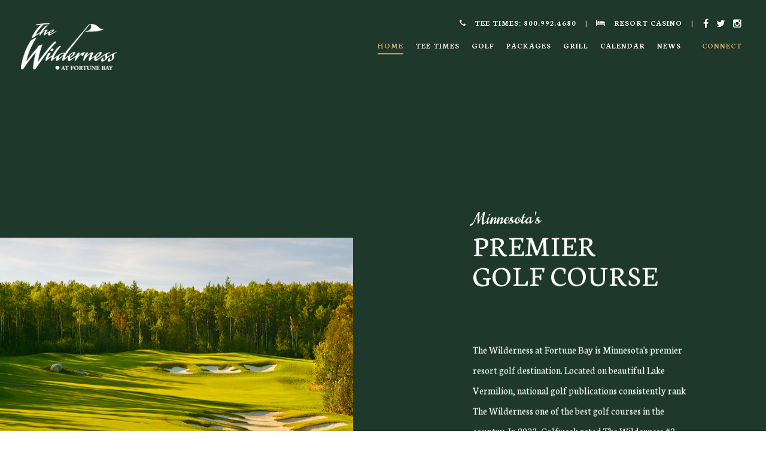

--- FILE ---
content_type: text/html; charset=utf-8
request_url: https://www.golfthewilderness.com/?utm_source=golftrips.com&utm_campaign=golftrips.com
body_size: 6377
content:
<!DOCTYPE HTML>
<html lang="en-gb" dir="ltr"  data-config='{"twitter":0,"plusone":0,"facebook":0,"style":"121"}'>

    <head>
<script>window.dataLayer = window.dataLayer || [];</script>
    <meta charset="utf-8">
<meta http-equiv="X-UA-Compatible" content="IE=edge">
<meta name="viewport" content="width=device-width, initial-scale=1">
<base href="https://www.golfthewilderness.com/" />
	<meta http-equiv="content-type" content="text/html; charset=utf-8" />
		<title>The Wilderness at Fortune Bay - Tower, MN</title>
	<link href="/?format=feed&amp;type=rss" rel="alternate" type="application/rss+xml" title="RSS 2.0" />
	<link href="/?format=feed&amp;type=atom" rel="alternate" type="application/atom+xml" title="Atom 1.0" />
	<link href="/templates/yoo_avanti/favicon.ico" rel="shortcut icon" type="image/vnd.microsoft.icon" />
	<link href="/plugins/system/jcemediabox/css/jcemediabox.min.css?9d108330040bd2b7386ad9c4cf8105fc" rel="stylesheet" type="text/css" />
	<script src="/media/jui/js/jquery.min.js?ff2e5e3a11cc9ca682ed719995eba401" type="text/javascript"></script>
	<script src="/media/jui/js/jquery-noconflict.js?ff2e5e3a11cc9ca682ed719995eba401" type="text/javascript"></script>
	<script src="/media/jui/js/jquery-migrate.min.js?ff2e5e3a11cc9ca682ed719995eba401" type="text/javascript"></script>
	<script src="/plugins/system/jcemediabox/js/jcemediabox.min.js?1b6e86f0cf3db9f07a84a04e29a794e0" type="text/javascript"></script>
	<script src="/media/jui/js/bootstrap.min.js?ff2e5e3a11cc9ca682ed719995eba401" type="text/javascript"></script>
	<script src="/media/widgetkit/uikit2-b4d5af17.js" type="text/javascript"></script>
	<script src="/media/widgetkit/wk-scripts-30f10c0a.js" type="text/javascript"></script>
	<script type="text/javascript">
jQuery(document).ready(function(){WFMediaBox.init({"base":"\/","theme":"standard","mediafallback":0,"mediaselector":"audio,video","width":"","height":"","lightbox":0,"shadowbox":0,"icons":1,"overlay":1,"overlay_opacity":0.8000000000000000444089209850062616169452667236328125,"overlay_color":"#000000","transition_speed":500,"close":2,"scrolling":"fixed","labels":{"close":"Close","next":"Next","previous":"Previous","cancel":"Cancel","numbers":"{{numbers}}","numbers_count":"{{current}} of {{total}}"}});});GOOGLE_MAPS_API_KEY = "AIzaSyDReE8GJBO_uzNWATrGPiNB-Qtj5APGHOE";
	</script>

<link rel="apple-touch-icon-precomposed" href="/templates/yoo_avanti/apple_touch_icon.png">
<link rel="stylesheet" href="/templates/yoo_avanti/css/bootstrap.css">
<link rel="stylesheet" href="/templates/yoo_avanti/css/theme.css">
<link rel="stylesheet" href="//demo.1-2-1marketing.com/resources/121/css/extensions.css">
<link rel="stylesheet" href="//demo.1-2-1marketing.com/resources/avanti/wiki/css/master.css">
<link rel="stylesheet" href="/templates/yoo_avanti/styles/121/css/custom.css">
<script src="/templates/yoo_avanti/warp/vendor/uikit/js/uikit.js"></script>
<script src="/templates/yoo_avanti/warp/vendor/uikit/js/components/autocomplete.js"></script>
<script src="/templates/yoo_avanti/warp/vendor/uikit/js/components/datepicker.js"></script>
<script src="/templates/yoo_avanti/warp/vendor/uikit/js/components/search.js"></script>
<script src="/templates/yoo_avanti/warp/vendor/uikit/js/components/sticky.js"></script>
<script src="/templates/yoo_avanti/warp/vendor/uikit/js/components/timepicker.js"></script>
<script src="/templates/yoo_avanti/warp/vendor/uikit/js/components/tooltip.js"></script>
<script src="/templates/yoo_avanti/warp/js/social.js"></script>
<script src="/templates/yoo_avanti/js/theme.js"></script>
<script src="/templates/yoo_avanti/js/animated-text.js"></script>
<script src="//demo.1-2-1marketing.com/resources/121/js/accordion-parent.js"></script>
<script src="//demo.1-2-1marketing.com/resources/121/js/extensions.js"></script>
<script src="//demo.1-2-1marketing.com/resources/avanti/wiki/js/master.js"></script>
<script src="/templates/yoo_avanti/styles/121/js/custom.js"></script>
    

<meta name="google-site-verification" content="" />

<script>
  (function(i,s,o,g,r,a,m){i['GoogleAnalyticsObject']=r;i[r]=i[r]||function(){
  (i[r].q=i[r].q||[]).push(arguments)},i[r].l=1*new Date();a=s.createElement(o),
  m=s.getElementsByTagName(o)[0];a.async=1;a.src=g;m.parentNode.insertBefore(a,m)
  })(window,document,'script','//www.google-analytics.com/analytics.js','ga');
  ga('create', 'UA-79940464-1', 'auto');
  ga('send', 'pageview');
</script>

</head>

    <body class="tm-sidebars-1 tm-isblog homepage    tm-navbar-sticky   tm-header-offset ">

<noscript><iframe src='//www.googletagmanager.com/ns.html?id=GTM-WXQFXRL'
height='0' width='0' style='display:none;visibility:hidden'></iframe></noscript>
<script>(function(w,d,s,l,i){w[l]=w[l]||[];w[l].push({'gtm.start':
new Date().getTime(),event:'gtm.js'});var f=d.getElementsByTagName(s)[0],
j=d.createElement(s),dl=l!='dataLayer'?'&l='+l:'';j.async=true;j.src=
'//www.googletagmanager.com/gtm.js?id='+i+dl;f.parentNode.insertBefore(j,f);
})(window,document,'script','dataLayer','GTM-WXQFXRL');</script>
<!-- End Google Tag Manager -->
		
        
            <div id="tm-header" class="tm-block-header">

                <div class="tm-navbar-wrapper tm-navbar-wrapper-animate" data-uk-sticky="{media: 767,top: '.tm-header-container',clsinactive: 'tm-navbar-wrapper',animation: 'uk-animation-slide-top'}">
        <div class="tm-toolbar uk-hidden-small">
        <div class="uk-container uk-container-center">

												<div class="uk-float-right"><div class="">
	<span class="uk-icon-phone uk-margin-small-right"></span><a href="tel:18009924680">Tee Times: 800.992.4680</a><span class="uk-divider uk-margin-small-right uk-margin-small-left">|</span><span class="uk-icon-hotel uk-margin-small-right"></span><a href="https://fortunebay.com/" target="_blank" rel="noopener">Resort Casino</a><span class="uk-divider uk-margin-small-right uk-margin-small-left">|</span>
<div class="social-icons"><a class="uk-icon-facebook" href="https://www.facebook.com/golfthewilderness" target="_blank" rel="noopener"></a> <a class="uk-icon-twitter" href="https://twitter.com/WildernessGolf" target="_blank" rel="noopener"></a> <a class="uk-icon-instagram" href="https://www.instagram.com/golfthewilderness/?hl=en" target="_blank" rel="noopener"></a></div></div></div>			
            
        </div>
    </div>
    		
    <div class="tm-navbar uk-navbar">

        <div class="uk-container uk-container-center tm-navbar-container">

                        <div class="tm-navbar-left uk-flex uk-flex-middle">

                                <a class="uk-navbar-brand uk-flex uk-flex-middle uk-hidden-small" href="https://www.golfthewilderness.com">
	<div><img src="/images/default/logo.png" alt="logo" width="160" height="78" /></div></a>
                				

            </div>
            						

                        <div class="tm-navbar-center uk-flex uk-flex-right uk-flex-middle uk-hidden-medium">
                <ul class="uk-navbar-nav uk-hidden-small">
<li class="uk-active"><a href="/">Home</a></li><li><a href="/teetime" target="_blank">Tee Times</a></li><li class="uk-parent" data-uk-dropdown="{'preventflip':'y'}" aria-haspopup="true" aria-expanded="false"><a href="/golf">Golf</a><div class="uk-dropdown uk-dropdown-navbar uk-dropdown-width-1" style="min-width: 260px; max-width: 260px; width:260px;"><div class="uk-grid uk-dropdown-grid"><div class="uk-width-1-1"><ul class="uk-nav uk-nav-navbar"><li><a href="/golf/gallery">Gallery</a></li><li><a href="/golf">Hole Descriptions</a></li><li><a href="/golf/scorecard">Scorecard</a></li><li><a href="/golf/rates">Rates</a></li><li><a href="/golf/awards-recognitions">Awards &amp; Recognitions</a></li><li class="uk-nav-divider">
</li><li><a href="/golf/driving-range">Driving Range</a></li></ul></div></div></div></li><li class="uk-parent" data-uk-dropdown="{'preventflip':'y'}" aria-haspopup="true" aria-expanded="false"><a href="/packages">Packages</a><div class="uk-dropdown uk-dropdown-navbar uk-dropdown-width-1"><div class="uk-grid uk-dropdown-grid"><div class="uk-width-1-1"><ul class="uk-nav uk-nav-navbar"><li><a href="/packages">Groups</a></li><li><a href="/packages/resort-casino">Resort Casino</a></li><li><a href="/packages/winter-activites">Winter Activities</a></li></ul></div></div></div></li><li class="uk-parent" data-uk-dropdown="{'preventflip':'y'}" aria-haspopup="true" aria-expanded="false"><a href="/the-wilderness-grill">Grill</a><div class="uk-dropdown uk-dropdown-navbar uk-dropdown-width-1"><div class="uk-grid uk-dropdown-grid"><div class="uk-width-1-1"><ul class="uk-nav uk-nav-navbar"><li><a href="/the-wilderness-grill">The Wilderness Grill</a></li></ul></div></div></div></li><li><a href="/events-calendar">Calendar</a></li><li class="uk-parent" data-uk-dropdown="{'preventflip':'y'}" aria-haspopup="true" aria-expanded="false"><a href="/news">News</a><div class="uk-dropdown uk-dropdown-navbar uk-dropdown-width-1" style="min-width: 260px; max-width: 260px; width:260px;"><div class="uk-grid uk-dropdown-grid"><div class="uk-width-1-1"><ul class="uk-nav uk-nav-navbar"><li><a href="/news/newsletters">Newsletters</a></li></ul></div></div></div></li><li class="uk-parent" data-uk-dropdown="{'preventflip':'y'}" aria-haspopup="true" aria-expanded="false"><a href="/connect">Connect</a><div class="uk-dropdown uk-dropdown-navbar uk-dropdown-width-1" style="min-width: 260px; max-width: 260px; width:260px;"><div class="uk-grid uk-dropdown-grid"><div class="uk-width-1-1"><ul class="uk-nav uk-nav-navbar"><li><a href="/connect">Contact Us</a></li><li><a href="/connect/careers">Careers</a></li><li><a href="https://manager.gallusgolf.com/DownloadApp/834/The-Wilderness-at-Fortune-Bay" target="_blank" rel="noopener noreferrer">Download Our App</a></li><li><a href="/connect/faqs">FAQs</a></li><li><a href="/connect/loyalty-program">Loyalty Program</a></li><li><a href="/connect/donation-request-form">Donation Request Form</a></li><li><a href="/newsletter-sign-up">Newsletter Sign Up</a></li><li><a href="/connect/survey">Survey</a></li><li><a href="/connect/share-your-story">Share Your Story</a></li></ul></div></div></div></li></ul>								
                								
									
            </div>
						
            						
						
												<div class="tm-navbar-small uk-flex uk-flex-middle uk-flex-center uk-flex-space-between uk-hidden-large">
						
															<div class="mobile-icon uk-visible-small">
								<div class="">
	<p><a class="uk-icon-phone" href="tel:18009924680"></a></p></div></a>
								</div>
										
								
															<a class="tm-logo-small uk-navbar-brand uk-flex uk-flex-middle uk-visible-small" href="https://www.golfthewilderness.com">
	<img src="/images/default/logo.png" alt="The Wilderness at Fortune Bay Logo" /></a>
							
														<div class="uk-navbar-small-right uk-flex uk-flex-middle">
							
																		<a href="#offcanvas" class="uk-navbar-toggle" data-uk-offcanvas></a>
									
							</div>
														
						</div>
						        </div>

    </div>
</div>

                								
								
																<div id="tm-anchor-bottom">
									<a class="tm-tobottom-scroller" data-uk-smooth-scroll href="#tm-anchor-bottom">
										<svg id="tobottom-scroller" data-name="To Bottom Scroller Arrow" xmlns="http://www.w3.org/2000/svg" width="25" height="36" viewBox="0 0 25 36">
											<path id="arrow-down" class="tm-tobottom-scroller" d="M640,678h1v30h-1V678Zm-10,18.994,10.5,10.947L651,696.994v2.064l-10.5,10.948L630,699.058v-2.064Z" transform="translate(-630 -678)"/>
										</svg>
									</a>
								</div>
                								
								
            </div>

        
        
        
        
        
                <div id="tm-main" class="tm-block-main uk-block uk-block-default tm-block-fullwidth  uk-block-large " >

            <div class="uk-container uk-container-center">

                <div class="tm-middle uk-grid" data-uk-grid-match data-uk-grid-margin>

                                        <div class="tm-main uk-width-medium-1-2">

                        
                                                <main id="tm-content" class="tm-content">

                            
                            <div id="system-message-container">
</div>


<div class="uk-grid tm-leading-article"><div class="uk-width-1-1">
    <article class="uk-article" data-permalink="http://www.golfthewilderness.com/news/newsletters/25-uncategorized/17-welcome-to-the-wilderness">

	
	
	
	
	
	
			<div class="uk-script">Minnesota's</div>
<div class="uk-h1">Premier<br />Golf Course</div>
<p>&nbsp;</p>
<p>The Wilderness at Fortune Bay is Minnesota's premier resort golf destination. Located on beautiful Lake Vermilion, national golf publications consistently rank The Wilderness one of the best golf courses in the country. In 2023, Golfweek rated The Wilderness #3 public golf course in Minnesota and #7 Best Casino Courses in the US! Come visit the best lakeside resort course in Minnesota!</p>
<div><a class="uk-button" href="/golf/gallery">Course Tour</a> <a class="uk-button" href="/golf/rates" target="blank">View Rates</a> <a class="uk-button" href="/packages/resort-casino" target="blank">Resort Casino</a></div>	
	
	
	
	
	
	
</article>

</div></div>


                        </main>
                        
                        
                    </div>
                    
                                        <aside class="tm-sidebar-a uk-width-medium-1-2 uk-flex-order-first-medium"><div class="uk-panel">
<div class="sidebar-slider" data-uk-slideshow="{autoplayInterval: 3000}">

    <div class="uk-position-relative">

        <ul class="uk-slideshow uk-overlay-active">
        
            <li style="min-height: 400px;">

                
                    <img src="/images/slideshows/slider_1.jpg" alt="The Wilderness at Fortune Bay. Golf how it was meant to be.">
                    
                    
                    
                
            </li>

        
            <li style="min-height: 400px;">

                
                    <img src="/images/slideshows/slider_2.jpg" alt="Top 10 Golf Courses By Golf HQ Magazine">
                    
                    
                    
                
            </li>

        
            <li style="min-height: 400px;">

                
                    <img src="/images/slideshows/slider_3.jpg" alt="18 Distinct Holes">
                    
                    
                    
                
            </li>

                </ul>

        
        
    </div>

    
</div>
</div></aside>
                    
                </div>

            </div>

        </div>
        
                <div id="tm-bottom-a" class="tm-block-bottom-a uk-block uk-block-default  uk-block-large " >

            <div class="uk-container uk-container-center">

                <section class="tm-bottom-a uk-grid" data-uk-grid-match="{target:'> div > .uk-panel'}" data-uk-grid-margin>
                    <div class="uk-width-1-1">
	<div class="uk-panel home-button-slider-top uk-text-center"data-uk-scrollspy="{cls:'uk-animation-slide-left', target: '> div'}"">
	<div>
<div class="uk-script">Welcome</div>
<h3 class="uk-h1 uk-margin-remove">Experience The Wilderness</h3>
<p>Designed by renowned golf course architect Jeffrey D. Brauer. Carved from the beautiful landscape surrounding the shores of Lake Vermilion, the course offers some of the most scenic panoramas of any Midwest golf resort.</p>
</div></div></div>
                </section>

            </div>

        </div>
        
                <div id="tm-bottom-b" class="tm-block-bottom-b uk-block uk-block-default tm-block-fullwidth  uk-block-large " >

            <div class="uk-container uk-container-center">

                <section class="tm-bottom-b uk-grid" data-uk-grid-match="{target:'> div > .uk-panel'}" data-uk-grid-margin>
                    
<div class="uk-width-1-1"><div class="uk-panel">
<div class="home-news-121" >


    
    <div class="uk-grid uk-text-right uk-text-left-small " data-uk-grid-match data-uk-margin="{cls:'uk-margin-top'}">

                <div class="uk-width-medium-1-2 uk-text-center uk-float-right uk-flex-order-last-medium" >
            <img src="/images/slideshows/home_news_1.jpg" alt="Plan Your Next">        </div>
        
                <div class="uk-width-medium-1-2" >
            <div class="uk-panel uk-width-1-1">

                
                                <h3 class="uk-h4">

                                            <a class="uk-link-reset" href="/packages">Plan Your Next</a>
                    
                    
                </h3>
                
                                <div class="uk-margin"><div class="uk-h1">Group Outing</div>
Our award winning 18 hole golf course, expansive practice area, on-site restaurant and bar, lodging, marina, casino and banquet facilities make The Wilderness at Fortune Bay Resort Casino the perfect destination to host any social or corporate golf outing.</div>
                
                
                                <p><a class="uk-button uk-button-link" href="/packages">
									View More Information</a></p>
                
            </div>
        </div>
        
    </div>

    

</div>
</div></div>
                </section>

            </div>

        </div>
        
        
                <div id="tm-bottom-d" class="tm-block-bottom-d uk-block uk-block-primary tm-block-fullwidth   tm-block-collapse" >

            <div class="uk-container uk-container-center">

                <section class="tm-bottom-d uk-grid" data-uk-grid-match="{target:'> div > .uk-panel'}" data-uk-grid-margin>
                    
<div class="uk-width-1-1"><div class="uk-panel">
    <div id="wk-4d4" class="uk-flex uk-flex-center uk-flex-middle uk-overflow-hidden uk-text-center uk-contrast " style="height: 400px; background-image: url('/images/backgrounds/bottom_bg.jpg');" data-uk-parallax="{bg: -0}">
        <div class="uk-width-9-10 uk-width-small-4-5 uk-width-medium-2-3 uk-width-large-1-2 uk-panel">

            
            
        </div>
    </div>

</div></div>
                </section>

            </div>

        </div>
        
                <div id="tm-footer-top" class="tm-footer-top uk-block uk-block-default" >

            <div class="uk-container uk-container-center">

                <section class="tm-footer-top uk-grid uk-grid-divider" data-uk-grid-match="{target:'> div > .uk-panel'}" data-uk-grid-margin>
                    
<div class="uk-width-1-1 uk-width-medium-1-2"><div class=" uk-text-center">
	<div><a href="https://manager.gallusgolf.com/DownloadApp/834/The-Wilderness-at-Fortune-Bay">Download Our App!</a></div>
<div><a href="tel:18009924680">Reservations: 800.992.4680</a></div>
<div>1450 Bois Forte Road<br />Tower, MN 55790</div>
<div class="social-icons"><a class="uk-icon-facebook" href="https://www.facebook.com/golfthewilderness" target="_blank" rel="noopener"></a> <a class="uk-icon-instagram" href="https://www.instagram.com/golfthewilderness/?hl=en" target="_blank" rel="noopener"></a></div></div></div>

<div class="uk-width-1-1 uk-width-medium-1-2"><div class=" uk-contrast">
	<h3 style="text-align: center;">Wilderness <br>Insiders List</h3>
<p style="text-align: center;">Stay up to date by joining our mailing lists!</p>
<p style="text-align: center;"><a class="uk-button uk-button-large" href="/newsletter-sign-up">Subscribe Today</a></p></div></div>
                </section>

            </div>

        </div>
        				
				
        <div id="tm-footer" class="tm-block-footer tm-footer-centered">
    <div class="uk-container uk-container-center">

                <footer class="tm-footer uk-text-center">						
            <div class="uk-panel">
	<p><a href="http://www.boisforte.com/" target="_blank" rel="noopener"><img style="display: block; margin-left: auto; margin-right: auto;" src="/images/boisforte.png" alt="boisforte" width="70" height="73" /></a></p>
<p>© 2022 The Wilderness at Fortune Bay | <a href="https://www.golfthewilderness.com/connect">Contact Us</a> | <a href="/site-map">Site Map</a><br />Designed and Hosted by <a href="http://www.1-2-1marketing.com" target="_blank" rel="noopener">121 Marketing</a></p></div>        </footer>
				
        
    </div>
					<div class="totop-scroller-container uk-text-center uk-block-small">			
				<a id="tm-anchor-top" data-uk-smooth-scroll href="#">
					<svg id="totop-scroller" data-name="To Top Scroller Arrow" xmlns="http://www.w3.org/2000/svg" width="21" height="32" viewBox="0 0 21 32">
						<path id="arrow-up" class="tm-totop-scroller" d="M640,3737h-1v-30h1v30Zm10-18.99-10.5-10.95L629,3718.01v-2.07l10.5-10.95,10.5,10.95v2.07Z" transform="translate(-629 -3705)"/>
					</svg>
				</a>
			</div>
		</div>

        
                <div id="offcanvas" class="uk-offcanvas">
            <div class="uk-offcanvas-bar uk-offcanvas-bar-flip">
						
							<a class="uk-offcanvas-close" onclick="UIkit.offcanvas.hide([force = false])">Close <span class="uk-modal-close uk-close uk-close-alt"></span></a>
						
							<div class="uk-panel">

<div id="wk-grid545" class="uk-grid-width-1-5 uk-grid uk-grid-match uk-grid-collapse uk-text-center mobile-buttons" data-uk-grid-match="{target:'> div > .uk-panel', row:true}" data-uk-grid-margin >


    <div>
        <div class="uk-panel">

                        <a class="uk-position-cover uk-position-z-index" href="/home"></a>
            
            
            
            
            									 <div class="uk-text-center"><div class="uk-overlay "><span class="uk-icon-home"></span></div></div>
            						
						
                        <h3 class="uk-panel-title uk-margin-bottom-remove">

                                    <a class="uk-link-reset" href="/home">Home</a>
                
                
            </h3>
            
            
            
            
            
            
            
        </div>
    </div>


    <div>
        <div class="uk-panel">

                        <a class="uk-position-cover uk-position-z-index" href="/teetimes"></a>
            
            
            
            
            									 <div class="uk-text-center"><div class="uk-overlay "><span class="uk-icon-map-pin"></span></div></div>
            						
						
                        <h3 class="uk-panel-title uk-margin-bottom-remove uk-margin-bottom-remove">

                                    <a class="uk-link-reset" href="/teetimes">Tee Times</a>
                
                
            </h3>
            
            
            
            
            
            
            
        </div>
    </div>


    <div>
        <div class="uk-panel">

                        <a class="uk-position-cover uk-position-z-index" href="/the-wilderness-grill"></a>
            
            
            
            
            									 <div class="uk-text-center"><div class="uk-overlay "><span class="uk-icon-cutlery"></span></div></div>
            						
						
                        <h3 class="uk-panel-title uk-margin-bottom-remove uk-margin-bottom-remove uk-margin-bottom-remove">

                                    <a class="uk-link-reset" href="/the-wilderness-grill">Food</a>
                
                
            </h3>
            
            
            
            
            
            
            
        </div>
    </div>


    <div>
        <div class="uk-panel">

                        <a class="uk-position-cover uk-position-z-index" href="https://secure.east.prophetservices.com/WildernessFortuneBayWebStore/"></a>
            
            
            
            
            									 <div class="uk-text-center"><div class="uk-overlay "><span class="uk-icon-shopping-basket"></span></div></div>
            						
						
                        <h3 class="uk-panel-title uk-margin-bottom-remove uk-margin-bottom-remove uk-margin-bottom-remove uk-margin-bottom-remove">

                                    <a class="uk-link-reset" href="https://secure.east.prophetservices.com/WildernessFortuneBayWebStore/">Shop</a>
                
                
            </h3>
            
            
            
            
            
            
            
        </div>
    </div>


    <div>
        <div class="uk-panel">

                        <a class="uk-position-cover uk-position-z-index" href="/connect"></a>
            
            
            
            
            									 <div class="uk-text-center"><div class="uk-overlay "><span class="uk-icon-phone"></span></div></div>
            						
						
                        <h3 class="uk-panel-title uk-margin-bottom-remove uk-margin-bottom-remove uk-margin-bottom-remove uk-margin-bottom-remove uk-margin-bottom-remove">

                                    <a class="uk-link-reset" href="/connect">Connect</a>
                
                
            </h3>
            
            
            
            
            
            
            
        </div>
    </div>


</div>

<script>
    (function($){
        // get the images of the grid and replace it by a canvas of the same size to fix the problem with overlapping images on load.
        $('img:first', $('#wk-grid545')).each(function() {
            var $img = $(this),
                $canvas = $('<canvas class="uk-responsive-width"></canvas>').attr({width:$img.attr('width'), height:$img.attr('height')}),
                img = new Image;

            $img.css('display', 'none').after($canvas);

            img.onload = function(){
                $canvas.remove();
                $img.css('display', '');
            };

            img.src = this.src;
        });

    })(jQuery);
</script>
</div>
<ul class="uk-nav uk-nav-parent-icon uk-nav-offcanvas" data-uk-nav="{}">
<li class="uk-active"><a href="/">Home</a></li><li><a href="/teetime" target="_blank">Tee Times</a></li><li class="uk-parent uk-open"><a href="/golf">Golf</a><ul class="uk-nav-sub"><li><a href="/golf/gallery">Gallery</a></li><li><a href="/golf">Hole Descriptions</a></li><li><a href="/golf/scorecard">Scorecard</a></li><li><a href="/golf/rates">Rates</a></li><li><a href="/golf/awards-recognitions">Awards &amp; Recognitions</a></li><li class="uk-nav-divider">
</li><li><a href="/golf/driving-range">Driving Range</a></li></ul></li><li class="uk-parent uk-open"><a href="/packages">Packages</a><ul class="uk-nav-sub"><li><a href="/packages">Groups</a></li><li><a href="/packages/resort-casino">Resort Casino</a></li><li><a href="/packages/winter-activites">Winter Activities</a></li></ul></li><li class="uk-parent uk-open"><a href="/the-wilderness-grill">Grill</a><ul class="uk-nav-sub"><li><a href="/the-wilderness-grill">The Wilderness Grill</a></li></ul></li><li><a href="/events-calendar">Calendar</a></li><li class="uk-parent uk-open"><a href="/news">News</a><ul class="uk-nav-sub"><li><a href="/news/newsletters">Newsletters</a></li></ul></li><li class="uk-parent uk-open"><a href="/connect">Connect</a><ul class="uk-nav-sub"><li><a href="/connect">Contact Us</a></li><li><a href="/connect/careers">Careers</a></li><li><a href="https://manager.gallusgolf.com/DownloadApp/834/The-Wilderness-at-Fortune-Bay" target="_blank" rel="noopener noreferrer">Download Our App</a></li><li><a href="/connect/faqs">FAQs</a></li><li><a href="/connect/loyalty-program">Loyalty Program</a></li><li><a href="/connect/donation-request-form">Donation Request Form</a></li><li><a href="/newsletter-sign-up">Newsletter Sign Up</a></li><li><a href="/connect/survey">Survey</a></li><li><a href="/connect/share-your-story">Share Your Story</a></li></ul></li></ul>							
						</div>
        </div>
        
        
        
    <script>
      (function (w,d,s,o,f,js,fjs) {
        w['cp-widget']=o;w[o] = w[o] || function () { (w[o].q = w[o].q || []).push(arguments) };
        js = d.createElement(s), fjs = d.getElementsByTagName(s)[0];
        js.id = o; js.src = f; js.async = 1; fjs.parentNode.insertBefore(js, fjs);
      }(window, document, 'script', 'cp', 'https://campaignpilot.com/plugins/campaignpilot.js'));
      cp('init', { id: 'Check in with Anne' });
      </script></body>
</html>


--- FILE ---
content_type: text/css
request_url: https://demo.1-2-1marketing.com/resources/avanti/wiki/css/master.css
body_size: 7080
content:
/* Copyright (C) 121 Marketing - 121marketing.com */

/* ========================================================================
   1-2-1 Modifications - Master
 ========================================================================== */

/* =========================== Fonts ================================ */
h2, h3, h4, h5, h6, .uk-h2, .uk-h3, .uk-h4, .uk-h5, .uk-h6, .uk-subnav > * > *, .uk-script  {line-height: 1.4;}
h1, .uk-h1 {line-height: 1.2;}
.uk-heading-large {line-height: 1;margin-bottom: 10px;}
.uk-heading-large + * {margin-top: 0;}
h3, .uk-h3, .uk-panel-title {margin-top: 0;}

a:hover, .uk-link:hover, a:focus {
	text-decoration: none;
}
/* =========================== Backgrounds ================================ */  
.btn-wrap .uk-button + span:after, select, textarea, input[type="text"], input[type="password"], input[type="datetime"], input[type="datetime-local"], input[type="date"], input[type="month"], input[type="time"], input[type="week"], input[type="number"], input[type="email"], input[type="url"], input[type="search"], input[type="tel"], input[type="color"], .uneditable-input, select:focus, textarea:focus, input[type="text"]:focus, input[type="password"]:focus, input[type="datetime"]:focus, input[type="datetime-local"]:focus, input[type="date"]:focus, input[type="month"]:focus, input[type="time"]:focus, input[type="week"]:focus, input[type="number"]:focus, input[type="email"]:focus, input[type="url"]:focus, input[type="search"]:focus, input[type="tel"]:focus, input[type="color"]:focus, .uneditable-input:focus, .uk-form select, .uk-form textarea, .uk-form input:not([type]), .uk-form input[type="text"], .uk-form input[type="password"], .uk-form input[type="datetime"], .uk-form input[type="datetime-local"], .uk-form input[type="date"], .uk-form input[type="month"], .uk-form input[type="time"], .uk-form input[type="week"], .uk-form input[type="number"], .uk-form input[type="email"], .uk-form input[type="url"], .uk-form input[type="search"], .uk-form input[type="tel"], .uk-form input[type="color"], .uk-form select:focus, .uk-form textarea:focus, .uk-form input:not([type]):focus, .uk-form input[type="text"]:focus, .uk-form input[type="password"]:focus, .uk-form input[type="datetime"]:focus, .uk-form input[type="datetime-local"]:focus, .uk-form input[type="date"]:focus, .uk-form input[type="month"]:focus, .uk-form input[type="time"]:focus, .uk-form input[type="week"]:focus, .uk-form input[type="number"]:focus, .uk-form input[type="email"]:focus, .uk-form input[type="url"]:focus, .uk-form input[type="search"]:focus, .uk-form input[type="tel"]:focus, .uk-form input[type="color"]:focus, .uk-contrast .uk-button:not(.uk-button-link):hover, .uk-contrast .uk-button:not(.uk-button-link):focus, .uk-button:hover, .uk-button:focus, .uk-button-primary:hover, .uk-button-primary:focus, .uk-button-primary:active, .uk-button-primary.uk-active, .btn-primary:hover, .btn-primary:focus, a.jev_back:hover, a.jev_back:focus, #jevents #jevents_body a.jev_back:hover, .uk-button:not(.uk-button-link), .uk-button-primary, .btn-primary, a.jev_back, .btn, .uk-nav-side > li.uk-active > a, .uk-navbar, #header_oc #cart, form#contact-form .form-actions, .uk-offcanvas-bar:after, .uk-offcanvas-bar-flip:after, .uk-contrast .uk-button:not(.uk-button-link), .uk-nav-offcanvas > li > a, .uk-panel-box .uk-nav-side > li > a, .uk-nav-side > li > a, .uk-navbar-nav > li > a.uk-button, .uk-navbar-nav > li:hover > a.uk-button, .uk-navbar-nav > li > a.uk-button:focus, .uk-navbar-nav > li.uk-open > a.uk-button, .uk-nav-offcanvas > li > a.uk-button, .uk-nav-offcanvas > .uk-open > a, html:not(.uk-touch) .uk-nav-offcanvas > li > a:hover, html:not(.uk-touch) .uk-nav-offcanvas > li > a:focus {
	background: none;
}
.uk-nav-side > li > a:active, .uk-dropdown-navbar, .eclub-121 button#Submit, .eclub-121 button#Submit:hover, .eclub-121 button#Submit:focus, .btn-wrap .uk-button, .homepage .uk-panel-box, .uk-button-link, html .uk-nav.uk-nav-offcanvas > li.uk-active > a, .uk-nav-offcanvas > .uk-open > a, html:not(.uk-touch) .uk-nav-offcanvas > li > a:not(.uk-button):hover, html:not(.uk-touch) .uk-nav-offcanvas > li > a:focus, .uk-nav-offcanvas > li > a:active, .uk-form-danger {
	background: none !important;
}

.tm-header-container h1, .tm-header-container .uk-h1  {text-shadow: 0 3px 5px rgba(0, 0, 0, 0.5);}
.tm-wrapper {z-index: 1;position: relative;}

/* -- Buttons -- */
.uk-button-primary:active, .uk-button-primary.uk-active {box-shadow: none;}
.tm-header-container .uk-contrast .uk-button:not(.uk-button-link), .btn-primary, .uk-button:not(.uk-button-link), .uk-button-primary {height: 100px;width: 100px;padding: 0 15px;line-height: 1.4;border-radius: 50%;min-height: unset;-ms-flex-align: center;-webkit-align-items: center;align-items: center;-ms-flex-pack: center;-webkit-justify-content: center;justify-content: center;display: inline-flex;position: relative;transition: 0.1s border ease; text-shadow: none;}
.cb_template input[type="submit"] {text-shadow:none;box-shadow:none;}
.btn-wrap .uk-button, #container_oc .uk-button, .map-121 .uk-button, #jevents .uk-button, #contact-form .uk-button, .contact-category .uk-button, .uk-contrast .uk-button, body:not(.homepage) .uk-article .btn, body:not(.homepage) .uk-article .btn-primary, body:not(.homepage) .uk-article .uk-button:not(.uk-button-link), body:not(.homepage) .uk-article .uk-button-primary,aside .uk-form button[type="submit"],.cb_template input[type="submit"] {border-radius: 0;width: auto;min-height: 50px;height: auto; padding: 0 25px; }


.btn-wrap {position:relative;display: inline-block; margin-top: 10px}
.btn-wrap .uk-button {position:relative; z-index: 1; margin-top: 0 !important;}
.btn-wrap span {position: absolute; top: 0; bottom: 0; left: 0; right: 0; pointer-events: none;}

.btn-wrap .uk-button + span:after, .btn:after, .btn-primary:after, .uk-button:not(.uk-button-link):not(#Submit):after, .uk-button-primary:after, .events-121 .mod_events_latest_callink > a:after {content: "";position: absolute;left: 0;right: 100%;bottom: 0;height: 100%;transition: 0.3s right ease-out, 0.3s height ease-out;z-index: -1;}
.btn-wrap .uk-button:hover + span:after, .btn-wrap .uk-button:focus + span:after, .events-121 .mod_events_latest_callink > a:hover:after, .events-121 .mod_events_latest_callink > a:focus:after, .btn-wrap .uk-button:active + span:after, .btn-primary:hover:after, .uk-button:not(.uk-button-link):not(#Submit):hover:after, .uk-button-primary:hover:after, .btn:focus:after, .btn-primary:focus:after, .uk-button:not(.uk-button-link):not(#Submit):focus:after, .uk-button-primary:focus:after, .uk-button:not(.uk-button-link):not(#Submit):active:after, .uk-button.uk-active:after, .uk-button-primary:active:after, .uk-button-primary.uk-active:after, .btn:active:after, .btn-primary:active:after {right: 0;}

.btn-wrap .uk-button + span:after {z-index:0;}
.btn .icon-sigProEditorButton {margin-top: 4px;}

.uk-block-primary .uk-button:not(.uk-button-link):not(#Submit):after, .uk-block-primary .uk-button:not(.uk-button-link):not(#Submit):hover:after, .uk-block-primary .uk-button:not(.uk-button-link):not(#Submit):focus:after {height: 100%;}

.uk-button-link, .uk-button.uk-button-link, .uk-button-link:hover, .uk-button-link:focus, .uk-button-link:active, .uk-button-link.uk-active, .uk-button-link:disabled, ul#form-login-links a, .uk-form:not(.uk-nav) .uk-form-row + .uk-list > li > a {padding: 0; position: relative; display: inline-block;}
.uk-button-link:before, .uk-button-link:hover:before, .uk-button-link:focus:before, .uk-button-link:active:before, .uk-button-link.uk-active:before, .uk-button-link:disabled:before {content: none;}
.uk-button.uk-button-link:hover:after, .uk-button.uk-button-link:focus:after, .uk-button-link:hover:after, .uk-button-link:focus:after, ul#form-login-links a:hover:after, .uk-form:not(.uk-nav) .uk-form-row + .uk-list > li > a:hover:after, ul#form-login-links a:focus:after, .uk-form:not(.uk-nav) .uk-form-row + .uk-list > li > a:focus:after {content: "";height: 2px;position: absolute;left: 0;right: 0;bottom: 5px;}

.uk-contrast .uk-button, .uk-button:not(.uk-button-link), .uk-button-primary, .btn-primary, a.jev_back, .btn, body:not(.homepage) .uk-article .btn:hover, body:not(.homepage) .uk-article .btn-primary:hover, body:not(.homepage) .uk-article .uk-button:not(.uk-button-link):hover, body:not(.homepage) .uk-article .uk-button-primary:hover, body:not(.homepage) .uk-article .btn:focus, body:not(.homepage) .uk-article .btn-primary:focus, body:not(.homepage) .uk-article .uk-button:not(.uk-button-link):focus, body:not(.homepage) .uk-article .uk-button-primary:focus, .contact-category .uk-button:not(.uk-button-link).uk-button-primary:focus, .contact-category .uk-button:not(.uk-button-link).uk-button-primary:hover, .contact-category .uk-button, body:not(.homepage) .uk-article .btn, body:not(.homepage) .uk-article .btn-primary, body:not(.homepage) .uk-article .uk-button:not(.uk-button-link), body:not(.homepage) .uk-article .uk-button-primary, .uk-contrast .uk-button:hover, .uk-contrast .uk-button:focus, .uk-button:not(.uk-button-link):hover, .uk-button:not(.uk-button-link):focus, .uk-button-primary:hover, .uk-button-primary:focus, .uk-button-primary:active, .uk-button-primary.uk-active, .btn-primary:hover, .btn-primary:focus, a.jev_back:hover, a.jev_back:focus, #jevents #jevents_body a.jev_back:hover,.cb_template input[type="submit"] { border: 1px solid;}

/* Toolbar */
.tm-toolbar {padding: 25px 0 0;}
.tm-navbar-wrapper-animate.uk-active .tm-toolbar{display: none;}
.social-icons {display: inline;position: relative;top: 2px;}
.social-icons [class*='uk-icon-'] {font-size: 16px}
.social-icons [class*='uk-icon-'] + [class*='uk-icon-'] {margin-left: 10px;}

/* Nav */
.tm-navbar-wrapper {position: absolute; top: 0; left: 0; right: 0; z-index: 1;}
.tm-navbar-sticky .tm-navbar-wrapper, .tm-navbar-sticky .tm-navbar-wrapper-animate {border: none;}
.tm-navbar-wrapper-animate.uk-active .uk-navbar {box-shadow: 0 1px 2px rgba(0,0,0,.2);}

.uk-navbar-nav > li {padding: 0 10px;}
.uk-navbar-nav > li:last-child {padding-left: 25px;padding-right: 0;}
.uk-navbar-nav > li > a {padding: 0;}

.tm-navbar-wrapper .uk-navbar-nav > li > a {height: 50px;line-height: 50px;}
.tm-navbar-wrapper .tm-navbar-container {min-height: 50px;}
.tm-navbar-wrapper .uk-navbar-content, .tm-navbar-wrapper .uk-navbar-brand, .tm-navbar-wrapper .uk-navbar-toggle {height: 50px;}

.uk-navbar-nav > li > a {height: 80px;line-height: 80px;}
.uk-navbar-content, .uk-navbar-brand, .uk-navbar-toggle {height: 80px;}

.uk-navbar-nav > li.uk-active > a:after, .uk-navbar-nav > li:focus > a:after, .uk-navbar-nav > li:hover > a:after {content: "";height: 2px;position: absolute;left: 0;right: 0;bottom: 10px;}
.tm-navbar-wrapper-animate.uk-active .uk-navbar-nav > li.uk-active > a:after, .tm-navbar-wrapper-animate.uk-active .uk-navbar-nav > li:focus > a:after, .tm-navbar-wrapper-animate.uk-active .uk-navbar-nav > li:hover > a:after {bottom: 24px;}

.tm-navbar-wrapper-animate.uk-active .tm-navbar .tm-navbar-container {min-height: 80px;}
.tm-navbar-wrapper-animate.uk-active .uk-navbar-nav > li > a {height: 80px;line-height: 80px;}

/* Dropdowns */
.tm-navbar .uk-dropdown:before {content: "";top: 0;right: 0;left: 0;bottom: 0;position: absolute;opacity: .9; z-index:-1}
.tm-navbar-wrapper-animate.uk-active .tm-navbar .uk-dropdown:before {opacity: 1;}
.uk-dropdown:not(.uk-dropdown-small), .uk-dropdown-blank:not(.uk-dropdown-small) {width: 240px;}
.uk-open > .uk-dropdown, .uk-open > .uk-dropdown-blank {animation: 0s;}
.uk-dropdown-small {z-index: 20;position: absolute;padding: 0 5px;margin: 0;width: 100%;}
.uk-dropdown-navbar {margin-top: 0;}
.uk-navbar-nav > li.uk-open:last-child > .uk-dropdown {left: auto !important; right: 0;}

.tm-navbar ul.uk-nav-sub {padding: 5px 0 5px 10px; margin: 0 25px; border-top: 1px dotted #fff;}
.uk-nav-navbar ul a {padding: 0;}	

/* Logo */
.tm-navbar-small {position: absolute;top: 0;bottom: 0;left: 0;right:0;padding: 0 15px;}
.tm-navbar-small  .uk-navbar-brand {line-height: 80px;height: 80px;}

/* Header */
.tm-header-container .uk-overlay-panel {z-index: 0;}
.tm-header-container .uk-overlay-panel:after {z-index: -1;content: ""; position: absolute; top: 0; bottom: 0; left: 0; right: 0; opacity: .4;}


.tm-header-container .uk-h1, .tm-header-container .uk-h1 + div {margin: 0}

#tm-anchor-bottom {position:fixed; width: 100%; }
.tm-tobottom-scroller {transition-duration: .2s;top: -60px;width: 50px;left: calc(50% - 25px);z-index: 1;cursor: pointer;position: absolute;text-align: center;
-o-animation: 1.4s slidein infinite alternate;
-webkit-animation: 1.4s slidein infinite alternate;
-moz-animation: 1.4s slidein infinite alternate;
animation: 1.4s slidein infinite alternate;}

@-o-keyframes slidein {from {top: -80px;} to { top: -60px;}}
@-moz-keyframes slidein {from {top: -80px;} to { top: -60px;}}
@-webkit-keyframes slidein {from {top: -80px;} to { top: -60px;}}
@keyframes slidein {from {top: -80px;} to { top: -60px;}}



/* -- Main -- */
.homepage #tm-main {z-index: 1; position:relative;}
.homepage .uk-script + .uk-h1 {line-height: 1;}
.homepage .uk-script + .uk-h1 + * {margin-top: 25px;}
.homepage .tm-content {margin-top: 40px; padding-right: 40px}

.uk-article .uk-button + .uk-button {margin-left: 20px;}

body:not(.frame-wrapper) .tm-content {max-width: 800px; margin-left: auto; margin-right: auto;}

hr {margin: 35px 0;border-top: 1px solid #cccccc;}

/* Store - Mijoshop */
#header_oc #cart {top: 0;left: 0;position: relative;float: left;min-width: 250px; padding: 25px;}
#header_oc #cart .content_oc {margin: 0;}
#header_oc #cart .heading {text-align:center;}
.ajaxcheckout-content .btn-wrap {margin-top: 20px; display:block;}
.btn-wrap #button-payment-method {margin: 0;}
#header_oc #search_oc {top: 0;}
#header_oc #search_oc input {background: none;border: none;padding: 0 8px;height: 40px;line-height: 40px;margin: 0;width: 100%;border-radius: 0;border: none;box-shadow: none;}

td.remove {display: none;}

/* Event Registration */
#dttype_choice .btn-wrap, #dtregform .btn-wrap {margin-top: 20px;}
#dttype_choice .uk-button, #dtregform .uk-button {margin: 0 !important;}

/* Iconic Theme Calendar */
.jev_gray .jevdateicon,.jev_pagination,.jev_toprow div.currentmonth span,#jevents_body .event_legend_container,.jev_toprow div.previousmonth span,.jev_toprow div.nextmonth span,.jev_toprow,#jevents_body .jev_listview .jev_listrow div.jevleft,#jevents_body .tableh1{
border:none !important;}
.jev_gray .jevdateicon1,.jev_gray .jevdateicon2,.jev_gray .jevdateicon,.jev_gray .jev_toprow div.previousmonth, .jev_gray .jev_toprow div.nextmonth,#jevents_body .tableh1,.jev_pagination [class^="icon-"], .jev_pagination [class*=" icon-"],.jev_daysnames,.jev_gray .jev_toprow div.previousmonth a,.jev_gray .jev_toprow div.nextmonth a{
background:none !important;background-color: none !important;}
.jev_toprow div.currentmonth,.jev_toprow div.previousmonth, .jev_toprow div.currentmonth, .jev_toprow div.nextmonth,.jev_listview .jev_toprow,#jevents_body .tableh1,.jev_daysnames,.jev_toprow{height:auto;}
.jev_listview .previousmonth, .jev_listview .nextmonth,.jev_header,.homepage span.jevdateicon,.tm-sidebar-a span.jevdateicon1, .tm-sidebar-a span.jevdateicon2{display:none !important;}
.jev_listview .jev_listrow {display: flex;}
span.jevdateicon1, span.jevdateicon2 {display: inline;}
#jevents_body .jev_listview .jev_listrow div.jevleft {float: left;width: 40%;}
.jev_gray .jevdateicon1 {margin-right: 5px;}
#jevents_body .jev_listview .jev_listrow div.jevright {margin: 0px;padding: 10px 0;
width: 60%;}
.jevdateicon {margin: 10px auto;}
a.ev_link_row {padding-left: 15px;}
#jevents_body .tableh1 {padding: 25px 12px;}
.jev_listview .jev_daysnames {padding: 5px 0;}
.jev_listview .jev_toprow {padding: 15px 0;}
.jev_listview .jev_toprow div.currentmonth {width: 100%;}
.jev_daysnames > span {display: block;border-width: 1px 1px 1px 0px;padding: 8px 0;}
.jev_daysnames0 > span {border-width: 1px 1px 1px 1px;}
.jev_week {width: 99.4%;}
div#jevents_body {overflow: hidden;}
.jev_toprow div.previousmonth span,.jev_toprow div.nextmonth span{padding: 15px 0;}
.jev_toprow div.currentmonth span {padding: 15.4px 0;}
.events-121 .mod_events_latest_callink {position: relative;}
#jevents_body a.cal_titlelink {padding-left: 5px;line-height: 22px;}
#jevents_body .eventstyle {border-width: 0px 0px 0px 5px;border-radius: 0;}
#jevents_body .eventstyle{padding:0px;}

@media (max-width: 767px) {
#jevents_body .jev_listrow .eventfull {margin-top: 0 !important;}
.jev_listrow {margin: 10px 0 !important;padding: 10px !important;border: 1px solid #e5e4e4;}
#jevents_body .eventstyle {padding: 0px 10px;}
span.jevdateicon1 {padding-right: 5px;}
#jevents_body .eventfull {margin: 0;padding: 0px 0 0 5px;;}
.jevdateicon {margin: 0px auto;}
}


/* Sidebars & Panels */
.homepage aside {position: relative; z-index: 1;}

.course-stats h5 {margin-bottom: 15px;}

/* Home Sidebar Slider */
.sidebar-slider .uk-overlay-background {background: none; padding: 60px;}
.sidebar-slider .uk-overlay-background:before {content:"";position: absolute;top: 0;bottom: 0;left: 0;right: 0;opacity: .8;z-index: 0;}
.sidebar-slider:not(:hover) li .uk-overlay-panel {opacity: 0;}
.sidebar-slider .uk-overlay-panel > div {z-index: 1;}


.uk-panel-box {padding: 40px;}
.uk-panel-box .uk-panel-title, #header_oc #cart .heading h4 {padding: 0;text-align:center; margin-bottom: 30px;}
.uk-panel-box:not(.events-121) .uk-panel-title + * {margin: 0;}


/* Upcoming Events */
.uk-panel.events-121 .uk-panel-title {padding: 25px 15px;}
.link-121 span {display: none;}


/* Sidebar Menu */
.uk-panel-box > .uk-nav-side {margin: 0;}
.uk-panel-box .uk-nav-side > li > a, .uk-nav-side > li > a {padding: 0;margin: 0;}
aside .uk-panel-box .uk-nav-side > li > a {text-align:center;}
.uk-panel-box .uk-nav-side ul.uk-nav-sub {padding: 0 0 0 10px;}
.uk-panel-box .uk-nav-side.uk-nav ul a {padding: 0;}

/* Blockquotes */
blockquote {border: none;padding: 50px;}
blockquote::before {left: 45px;top: 35px;font-size: 120px;font-style:  normal;line-height: 70px;width: 30px;height: 30px;}
blockquote h6 {margin: 10px 0 0;}

/* Course Tour */
.coursetour-121 .uk-tab > li:not(.uk-tab-responsive) > a {padding: 20px 25px !important;box-sizing: border-box;line-height: 1.4;-ms-flex-align: center;-webkit-align-items: center;align-items: center;-ms-flex-pack: center;-webkit-justify-content: center;justify-content: center;display: inline-flex;width: 11.11%;min-height: 80px;}


/* Homepage Button Slider & Top*/
.home-button-slider-top {max-width: 600px; margin: 0 auto;}
.home-button-slider-top + .uk-panel { margin-top: 60px !important;}
.home-button-slider-top [class*='uk-animation-'] {animation-delay: .5s;animation-duration: 1.2s;}

.home-button-slider-top .uk-animation-slide-left {
    -webkit-animation-name: uk-fade-in-left;
    animation-name: uk-fade-in-left;
}

@-webkit-keyframes uk-fade-in-left {
  0% {opacity: 0; -webkit-transform: translateX(-60px);}
  100% { opacity: 1;-webkit-transform: translateX(0);}
}
@keyframes uk-fade-in-left {
	0% {opacity: 0;transform: translateX(-60px);}
  100% {opacity: 1;transform: translateX(0);}
}

.button-slider .uk-slider-container {position: relative;}
.button-slider .uk-slider-container:before, .button-slider .uk-slider-container:after  {z-index: 1;content: "";width: 10px;position: absolute;top: 0;bottom: 0;display:block;}
.button-slider .uk-slider-container:before {left: 0;}
.button-slider .uk-slider-container:after {right: 0;}

.button-slider li.uk-active .uk-overlay-hover:not(:hover):not(.uk-hover) .uk-overlay-panel:not(.uk-ignore) {opacity:1;}
.button-slider .uk-overlay-background {background: none; padding: 60px; transition-duration: 0s;}
.button-slider .uk-overlay-background:before {content:"";position: absolute;top: 0;bottom: 0;left: 0;right: 0;opacity: .8;z-index: 0;}
.button-slider .uk-overlay-background > div > * {z-index:1; position: relative;}
.button-slider .uk-overlay-background .button-bottom {position:absolute; bottom: 60px;}
.button-slider .uk-slide-after .uk-panel,.tm-slider-dolce-vita .uk-slide-before .uk-panel {position: relative;-webkit-transition: all 0.12s ease-in-out;transition: all 0.12s ease-in-out;}
.button-slider .tm-scale-95 .uk-slide-after .uk-panel, .button-slider .tm-scale-95 .uk-slide-before .uk-panel, .button-slider .tm-scale-90 .uk-slide-after .uk-panel, .button-slider .tm-scale-90 .uk-slide-before .uk-panel, .button-slider .tm-scale-85 .uk-slide-after .uk-panel, .button-slider .tm-scale-85 .uk-slide-before .uk-panel, .button-slider .tm-scale-80 .uk-slide-after .uk-panel, .button-slider .tm-scale-80 .uk-slide-before .uk-panel, .button-slider .tm-scale-75 .uk-slide-after .uk-panel, .button-slider .tm-scale-75 .uk-slide-before .uk-panel, .button-slider .tm-scale-70 .uk-slide-after .uk-panel, .button-slider .tm-scale-70 .uk-slide-before .uk-panel {-webkit-transform: scale(0.8);transform: scale(0.8);}
.button-slider .uk-slider:not(.uk-drag) {-webkit-transition: -webkit-transform 400ms linear; transition: transform 400ms linear;}
.button-slider .uk-slider > li {padding-bottom: 0px !important;}
.button-slider .uk-slider > li > .uk-panel {overflow: visible;}
.button-slider .uk-slider > li > .uk-panel::after {opacity: 1;}
.button-slider .uk-slider > li > .uk-panel:hover::after {bottom: -10px;}
.button-slider .uk-slide-before .uk-panel {left: 10%;}
.button-slider .uk-slide-after .uk-panel {left: -10%;}
.button-slider h3, .button-slider h3 a {pointer-events: none;}
.button-slider .uk-position-cover {background-size: cover;}
.button-slider .uk-overlay-panel .uk-width-1-1 > .uk-badge {top: 25px; right: 25px;}

.button-slider.uk-slidenav-position .uk-slidenav {width: 33.33%;top: 0;margin: 0;height: 100%;-webkit-transform: scale(0.8);transform: scale(0.8);-ms-flex-align: center;-webkit-align-items: center;align-items: center;display: -ms-flexbox;display: -webkit-flex;display: flex !important;-ms-flex-pack: center;-webkit-justify-content: center;justify-content: center;}
.button-slider .uk-slidenav-previous {left: 40px;}
.button-slider .uk-slidenav-next {right: 40px;}
.button-slider .uk-slider > li:not(.uk-active) .uk-overlay-panel {opacity: .25 !important; display: none;}
.button-slider .uk-slider > li:not(.uk-active) .uk-overlay-panel > div {opacity: 0;}

.button-slider .uk-slidenav-previous:before, .button-slider .uk-slidenav-next:before {width: 100px; height: 100px;line-height: 100px; border-radius: 50%;}
.button-slider .uk-slidenav::after {content: none;}
.button-slider .uk-slidenav:active:before, .button-slider .uk-slidenav:active:after {animation: none;}


/* Event Registration */
.event-registration form[name='frmcart'] h2 {display: none;}

/* EClub Signup */
.eclub-121 form { margin: 0;}
.eclub-121 .uk-form-horizontal .uk-form-controls {margin: 0 auto;}
.eclub-121 .uk-form select, .eclub-121 .uk-form textarea, .eclub-121 .uk-form input:not([type]), .eclub-121 .uk-form input[type="text"], .eclub-121 .uk-form input[type="password"], .eclub-121 .uk-form input[type="datetime"], .eclub-121 .uk-form input[type="datetime-local"], .eclub-121 .uk-form input[type="date"], .eclub-121 .uk-form input[type="month"], .eclub-121 .uk-form input[type="time"], .eclub-121 .uk-form input[type="week"], .eclub-121 .uk-form input[type="number"], .eclub-121 .uk-form input[type="email"], .eclub-121 .uk-form input[type="url"], .eclub-121 .uk-form input[type="search"], .eclub-121 .uk-form input[type="tel"], .eclub-121 .uk-form input[type="color"] {max-width: 100%;width: 100% !important;}
.eclub-121 fieldset.uk-form .uk-form-row {max-width: 400px;margin: 0 auto !important;text-align: left;}
.eclub-121 fieldset.uk-form .uk-form-row + .uk-form-row {margin-top: 0;}
.eclub-121 fieldset.uk-form .uk-form-row:last-child {margin: 0 auto !important;}
.eclub-121 button#Submit {margin-top: 25px;}
.eclub-121 .uk-panel-title {margin-bottom: 0 !important}
.eclub-121 button#Submit {padding: 0 !important;position: relative;height: auto;width: auto;border: none;border-radius: 0;overflow: visible;margin-top: 15px; box-shadow: none;}
.eclub-121 button#Submit:after  {content: "";height: 2px;position: absolute;left: 0;right: 0;bottom: -5px;box-shadow: none;width: 100%;background: none;}

.tm-footer-top .eclub-121 .acymailing_module_form {margin-top: 10px;}


/* Home News */
.home-news-121 h3, .home-news-121 h3 + div {margin: 0;}
.home-news-121 h3 + div + p {margin-top: 0px;}
.home-news-121 .uk-h1 {line-height: 1;margin-bottom: 25px;}
.home-news-121 h3 a {pointer-events: none; cursor: default;}
.home-news-121 img {width: 100%;}


/* Bottom Parallax */
.bottom-parallax-121:before {content:"";position: absolute;top: 0;bottom: 0;left: 0;right: 0;opacity: .5;z-index: 0;}


/* -- Footer -- */
.tm-footer-top.uk-grid > * {-ms-flex-align: center; -webkit-align-items: center; align-items: center;    display: -ms-flexbox;display: -webkit-flex; display: flex;}
.tm-footer-top.uk-grid > * > * {width: 100%;}
.tm-footer-top .uk-panel-title {text-align:center; margin-bottom: 15px}
.tm-footer-top .uk-nav-side > li > a {float: left}

#tm-footer {padding: 25px 0 0; position: relative;}
.totop-scroller-container {border: 1px solid; border-width: 1px 0 0; margin-top: 25px;}

.uk-contrast a:not([class]):hover, .uk-contrast .uk-link:hover {text-decoration: none;}
.uk-block-secondary + .tm-block-footer, .uk-block-default + .uk-block-default, .uk-block-muted + .uk-block-muted, .uk-block-primary + .uk-block-primary, .uk-block-secondary + .uk-block-secondary {border: none;}


/* -- Offcanvas -- */
#offcanvas {display: block;visibility: hidden;transition-duration: .3s;background: rgba(0,0,0,.2);}
#offcanvas.uk-offcanvas.uk-active {visibility: visible;}
.uk-offcanvas-bar {width: 240px;}
#offcanvas .uk-offcanvas-bar {width: 100%; padding: 0;}
#offcanvas .uk-close-alt:after {font-size: 26px;position: relative;top: -2px;}
#offcanvas .uk-offcanvas-close {padding: 10px;display: block;text-align: center;text-transform: uppercase;text-decoration: none;color: #fff;line-height: 1;}
#offcanvas .uk-offcanvas-close .uk-close-alt {background: none;width: auto;border-radius: 0;line-height: 1 !important;}
#offcanvas .uk-nav-parent-icon > .uk-parent > a:after {margin-right: 0;}
.uk-navbar-toggle {height: 80px;}
.tm-navbar-small .uk-navbar-toggle  {padding: 0;font-size: 32px;}
.uk-nav-offcanvas > li > a {margin: 0;padding: 10px 5px;border-bottom: 1px solid; text-align: left;}
.uk-nav-offcanvas > li > a.uk-button {display: none;}
.uk-nav-offcanvas ul.uk-nav-sub {padding: 5px 0 5px 20px;}
.mobile-icon {font-size: 24px; position: relative;}
.mobile-icon:after {content:"";height: 26px;width: 1px;position: absolute;right: -15px;top: 0;opacity: .4;}

.uk-offcanvas-bar:after, .uk-offcanvas-bar-flip:after {box-shadow: 0 0 30px 20px rgba(0, 0, 0, 0.05);}
html .uk-nav.uk-nav-offcanvas > li.uk-active > a, .uk-nav-offcanvas > .uk-open > a, html:not(.uk-touch) .uk-nav-offcanvas > li > a:hover, html:not(.uk-touch) .uk-nav-offcanvas > li > a:focus, .uk-nav-offcanvas > li > a:active {box-shadow: none;}

#offcanvas .uk-nav:after {content: ""; height: 0px; width: 100%; display:block; margin-top: 20px; border-bottom: 1px solid;}

#offcanvas .uk-nav, #offcanvas .toolbar-assets {padding: 20px 40px 0; margin-bottom: 40px;}
.toolbar-assets div {margin-bottom: 10px;}
.toolbar-assets .social-icons a:first-child {margin-left: 0;}
.uk-nav-offcanvas > li.uk-parent > div {height: auto;}

/* -- Forms -- */
select, textarea, input[type="text"], input[type="password"], input[type="datetime"], input[type="datetime-local"], input[type="date"], input[type="month"], input[type="time"], input[type="week"], input[type="number"], input[type="email"], input[type="url"], input[type="search"], input[type="tel"], input[type="color"], .uneditable-input, .uk-form select, .uk-form textarea, .uk-form input:not([type]), .uk-form input[type="text"], .uk-form input[type="password"], .uk-form input[type="datetime"], .uk-form input[type="datetime-local"], .uk-form input[type="date"], .uk-form input[type="month"], .uk-form input[type="time"], .uk-form input[type="week"], .uk-form input[type="number"], .uk-form input[type="email"], .uk-form input[type="url"], .uk-form input[type="search"], .uk-form input[type="tel"], .uk-form input[type="color"]{border: 1px solid;padding: 8px;height: 50px;box-sizing: border-box;}
.uk-form-horizontal .uk-form-label {margin: 5px 0 0;top: 2px;}
.formRed {margin: 0;text-align: center;}
.homepage aside .uk-form button[type="submit"], .homepage .uk-panel-box .uk-form button[type="submit"] {display: block; width: auto;}
.cbLoginForm input[type=checkbox], .uk-form input[type="radio"], .uk-form input[type="checkbox"] {margin-left: 5px !important;}

.rsform-calendar-button.uk-button {border-radius: 0;height: 50px;}

fieldset.uk-form .uk-form-controls {position: relative;}
.uk-form input.rsform-calendar-box:not(.rsform-calendar-button) {width: 100% !important;position: relative;}
.uk-form input.rsform-calendar-box.rsform-calendar-button {position: absolute;right: 0;top: 0;bottom: 0;padding: 0 10px !important;background: rgba(0,0,0,.05) !important;color: inherit !important;}
.uk-form textarea {min-height: 100px;}

.uk-form-horizontal .uk-form-label, .uk-form label {font-size: 14px;}
.uk-form-horizontal .uk-form-label {margin-bottom: 5px !important;}
.uk-panel.uk-panel-box .uk-form-horizontal .uk-form-label {color: #fff;}

.uk-panel.uk-panel-box .rsform-calendar-button {border-color: #fff !important;}

/* Rsform Calendar Button */
.rsform-calendar-button{color: inherit !important;border: 1px solid !important;border-color: #092949 !important;}


ul#form-login-links li, .uk-form:not(.uk-nav) .uk-form-row + .uk-list > li {text-align:center;} 


.uk-dotnav > * > * {width: 12px;height: 12px;}
.uk-dotnav > * > * {border: none;}
.uk-dotnav > * > *, .uk-dotnav > * > :hover, .uk-dotnav > * > :focus {opacity: .3}
.uk-dotnav > .uk-active > * {box-shadow: none; opacity: 1;}

.uk-block-primary:not(.uk-contrast) .uk-panel-title {color: unset !Important;}

/* Grid */
.uk-grid-collapse {margin-left: 0 !important;}
.uk-grid-collapse > * {padding-left: 0 !important;}

.uk-block-small {padding-top: 25px; padding-bottom: 25px;}


/* =========================== Responsive ================================ */

@media (min-width: 768px) {
body:not(.homepage) .tm-header-container .uk-slideshow {height: 250px !important}
body:not(.homepage) .tm-header-container .uk-slideshow > li {height: 250px !important;min-height: 250px !important;}
.uk-block {padding-top: 50px; padding-bottom: 50px;}
.tm-block-top-a{padding-top: 40px; padding-bottom: 40px;}
.uk-sticky-placeholder + .tm-header-container .uk-slideshow > li > .uk-overlay-panel {padding-top: 160px;}
.tm-block-fullwidth {padding: 0;}
.eclub-121 h3 + form { margin-top: 20px;}
.home-news-121 .uk-panel  {padding-left: 25px;}
.button-slider .uk-slider {margin-left: 0 !important;}
.button-slider .uk-slider > li {padding-left: 0 !important;}
.button-slider .uk-slider > li:not(.uk-active) .uk-overlay-panel:before {background: #ffffff;}
}

@media (min-width: 1025px) {
.tm-header-container .uk-slideshow-fullscreen > li .uk-cover-background {background-attachment: fixed;}
.homepage .uk-sticky-placeholder + .tm-header-container .uk-slideshow > li > .uk-overlay-panel {position: fixed;}
.uk-block-large {padding-top: 120px;padding-bottom: 120px;}
.home-news-121 {padding-bottom: 120px;}
body.homepage:not(.frame-wrapper) .tm-main { margin: 0; max-width: 600px;}
.homepage article {padding-left: 100px;}
.home-news-121 .uk-panel {max-width: 400px;margin: 0 0 auto auto;}
}

@media (min-width: 1220px) {
.uk-container {max-width: 1300px}
.homepage .tm-middle.uk-grid, .home-news-121 .uk-grid {margin-left: -100px;}
.homepage .tm-middle.uk-grid > *, .home-news-121 .uk-grid  > * {padding-left: 100px;}

}

@media (max-width: 1024px) {
.social-icons [class*='uk-icon-'] {font-size: 20px;}
.uk-block-large {padding-top: 60px;padding-bottom: 60px;}
.bottom-parallax-121 { height: 200px !important; background-position: 50% 50%!important;}
.homepage .tm-main > * {padding: 0 25px;}
.tm-footer-top .social-icons {margin-top: 15px;display: block;}
.button-slider .uk-slider {min-height: 340px !important;} 
.button-slider .uk-slider > li > .uk-panel, .button-slider .uk-position-cover {height: 340px !important;}
.button-slider .uk-overlay-background {padding: 25px;}
.button-slider .uk-overlay-background .button-bottom {bottom: 25px;}
.button-slider .uk-slidenav-previous {left: 25px;}
.button-slider .uk-slidenav-next {right: 25px;}
.homepage aside {margin-top: 40px;}
.home-button-slider-top [class*='uk-animation-'] {    animation: none !important;}
}

@media (min-width: 959px) {
.tm-footer-top ul.uk-nav.uk-nav-side {display: flex;flex-direction: column;flex-wrap: wrap;width: auto;max-height: 130px;}
}

@media (max-width: 959px) {
.tm-navbar-left {left: 20px;z-index: 1;}
.tm-navbar .tm-navbar-container {padding: 0px 20px;}
.tm-more .uk-navbar-toggle {margin-left: 5px !important;}
.uk-subnav > * {padding: 0 10px;}
.tm-footer-top .uk-nav-side > li > a {text-align: center;}
}

@media (min-width: 768px) and (max-width: 959px){
.uk-panel-body {padding: 20px 40px}
.uk-navbar-small-right {float: right;display: block;position: absolute;right: 20px;top:0;}
}

@media (min-width: 768px) and (max-width: 1024px){
.tm-main:not(.uk-width-medium-1-1):not(.uk-width-large-1-1) .uk-article .uk-button {display: -ms-flexbox !important;display: -webkit-flex !important; display: flex !important; }
.homepage .tm-main:not(.uk-width-medium-1-1):not(.uk-width-large-1-1) .uk-article .uk-button {display: inline-flex !important; }
body:not(.homepage) .uk-article .uk-button + .uk-button {margin-left: 0;}
.homepage .uk-article .uk-button + .uk-button {margin-top: 0}
.homepage .tm-main:not(.uk-width-medium-1-1):not(.uk-width-large-1-1), .homepage aside.tm-sidebar-a, .homepage aside.tm-sidebar-b {width: 100%;}
aside.uk-flex-order-first-medium {-ms-flex-order: 1;-webkit-order: 1;order: 1;}
.tm-footer-top .uk-nav-side > li > a {width: 100%;}
}

@media (min-width: 768px) and (max-width: 1219px){
body:not(.homepage) #tm-main .uk-container {padding: 0 60px;}
}

@media (max-width: 767px) {
.rsform-calendar-box {float: left;}
body:not(.homepage) .tm-header-container .uk-slideshow {height: 200px !important}
body:not(.homepage) .tm-header-container .uk-slideshow > li {height: 200px !important;min-height: 200px !important;}
.uk-block-large {padding-top: 40px;padding-bottom: 40px;}
.home-news-121 {padding-bottom: 40px;}
#header_oc #cart {max-width: calc(100% - 50px);text-align:center;float: none;width: 100%;min-width: calc(100% - 50px);}
.home-news-121 {padding: 0 25px;}
.tm-navbar-small {margin-top: 25px;}
.tm-footer-top .uk-grid-divider > [class*='uk-width-medium-']:not(.uk-width-medium-1-1):nth-child(n+2) { border-top: 1px solid; padding: 25px; width: calc(100% - 50px); margin-left: auto; margin-right: auto;}
.tm-footer-top {padding-bottom: 0;}
.tm-footer-top .uk-nav-side > li > a { margin: 0 5px; float: none;}
.button-slider .uk-slider {min-width: 100% !important; transform: none !important; -ms-flex-pack: flex-start; -webkit-justify-content: flex-start; justify-content: flex-start;}
.button-slider .uk-slider > li {position: relative;left: unset !important;width: 50% !important; margin-bottom: 25px;}
.button-slider .uk-slider > li[id] {display:none}
.button-slider .uk-slider > li > .uk-panel {transform: none !important;left: unset;right: unset;}
.button-slider.uk-slidenav-position .uk-slidenav {display: none !important;}
.button-slider .uk-slider > li:not(.uk-active) .uk-overlay-panel, .button-slider .uk-slider > li:not(.uk-active) .uk-overlay-panel > div {opacity: 1 !important;}
.button-slider .uk-slider-container:before, .button-slider .uk-slider-container:after {content: none; display: none;}
#tm-anchor-bottom {position: absolute;}
.tm-block-top-a {padding-top: 20px;padding-bottom: 20px;}
.button-slider .uk-slider > li:not(.uk-active) .uk-overlay-panel {display: initial;}
.switcher-121 .uk-panel-space {padding: 20px;}
}

@media (max-width: 520px) {
.uk-block-large {padding-top: 40px;padding-bottom: 40px;}
.uk-article .uk-button + .uk-button {margin-left: 0;}
.uk-contrast .uk-button:not(.uk-button-link), .uk-button:not(.uk-button-link)  { display: -ms-flexbox !important;display: -webkit-flex !important; display: flex !important; margin: 0 auto; }
.homepage .uk-article .uk-button {margin: 10px 0 0 5px; display: -ms-flexbox !important;display: -webkit-inline-flex !important; display: inline-flex !important;}
.course-stats {padding: 0 25px}
.course-stats .uk-flex > * { width: 33.33%;}
.course-stats span.uk-h3 {display:block;}
.button-slider .uk-slider > li {width: 100% !important;}
}

@media (max-width: 499px) {
#acymodifyform div.acystatus, #acymodifyform div.acyListInfo {width: 100%; float: none;}
h1, h2, h3, h4, h5, h6, .uk-h1, .uk-h2, .uk-h3, .uk-h4, .uk-h5, .uk-h6 {overflow-wrap: break-word; word-wrap: break-word;}
.tm-footer-top .uk-nav-side > li > a {width: 100%; text-align:center;}
}



--- FILE ---
content_type: text/css
request_url: https://www.golfthewilderness.com/templates/yoo_avanti/styles/121/css/custom.css
body_size: 5947
content:
/* Copyright (C) 121 Marketing - 121marketing.com */

/* ========================================================================
   1-2-1 Modifications - Custom
 ========================================================================== */

/* =========================== Font Family ================================ */
@import '//fonts.googleapis.com/css?family=Neuton:400,400i,700|Norican';

html, body,.club .uk-subnav li a, .uk-heading-large, h1, .uk-h1, h2, .uk-h2, h3, .uk-h3, h4, .uk-h4, #header_oc #cart .heading h4, .uk-panel-title,  .uk-article table:not(.yui-calendar) th, h5, .uk-h5, h6, .uk-h6,.uk-navbar-nav > li > a, .uk-subnav > * > *, .uk-button, .uk-button-link, .btn, .uk-nav-offcanvas > li > a, .nav > li > a, .uk-offcanvas .uk-panel .uk-panel-title, .uk-panel-box .uk-nav-side > li > a, .uk-nav-side > li > a, .cb_template body, .cb_template, .coursetour-121 .uk-tab > li > a, .coursetour-121 .uk-nav-dropdown > li > a, .htabs a, .events-121 a, .tm-footer, .tm-toolbar span:not([class*='uk-icon-']), #content_oc .name a, #header_oc .links a, #header_oc #cart .checkout a, .mobile-buttons .uk-panel-title, .list_name, .uk-nav-navbar > li > a, ul.uk-nav-sub, .uk-nav-offcanvas ul.uk-nav-sub, .tm-navbar ul.uk-nav-sub, select, textarea, input[type="text"], input[type="password"], input[type="datetime"], input[type="datetime-local"], input[type="date"], input[type="month"], input[type="time"], input[type="week"], input[type="number"], input[type="email"], input[type="url"], input[type="search"], input[type="tel"], input[type="color"], .uneditable-input, .uk-form select, .uk-form textarea, .uk-form input:not([type]), .uk-form input[type="text"], .uk-form input[type="password"], .uk-form input[type="datetime"], .uk-form input[type="datetime-local"], .uk-form input[type="date"], .uk-form input[type="month"], .uk-form input[type="time"], .uk-form input[type="week"], .uk-form input[type="number"], .uk-form input[type="email"], .uk-form input[type="url"], .uk-form input[type="search"], .uk-form input[type="tel"], .uk-form input[type="color"], .uk-form label, .cb_template .radio-inline, .cb_template .checkbox-inline {
	font-family: 'Neuton', serif;
}
.uk-script, .tm-header-container .uk-overlay-panel div, .home-news-121 h3,blockquote::before {
	font-family: 'Norican', cursive;
}

/* =========================== Font Sizes ================================ */

.uk-heading-large {
	font-size: 70px;
}
h1, .uk-h1 {
	font-size: 50px;
}
h2, .uk-h2, .mijoshop_heading_h1 {
	font-size: 40px;
}
h3, .uk-h3, .uk-panel-title, #header_oc #cart .heading h4 {
	font-size: 30px;
}
h4, .uk-h4, .tm-header-container .uk-overlay-panel div, .uk-script {
	font-size: 26px;	
}
.uk-text-large {
	font-size: 19px;
}
html, body, .tm-footer,blockquote, .uk-article table:not(.yui-calendar), [id*='wk-grid'],.uk-tab > li > a,.jev_toprow div.currentmonth{
	font-size: 17px;
}
.tm-footer-top p,.uk-article [id*='wk-grid'],.ev_td_left, .uk-nav-navbar > li > a, .tm-navbar ul.uk-nav-sub, select, textarea, input[type="text"], input[type="password"], input[type="datetime"], input[type="datetime-local"], input[type="date"], input[type="month"], input[type="time"], input[type="week"], input[type="number"], input[type="email"], input[type="url"], input[type="search"], input[type="tel"], input[type="color"], .uneditable-input, .uk-form select, .uk-form textarea, .uk-form input:not([type]), .uk-form input[type="text"], .uk-form input[type="password"], .uk-form input[type="datetime"], .uk-form input[type="datetime-local"], .uk-form input[type="date"], .uk-form input[type="month"], .uk-form input[type="time"], .uk-form input[type="week"], .uk-form input[type="number"], .uk-form input[type="email"], .uk-form input[type="url"], .uk-form input[type="search"], .uk-form input[type="tel"], .uk-form input[type="color"],.uk-nav-offcanvas ul.uk-nav-sub,.jev_daysnames,#jevents_body a,#jevents_body .tableh1,#jevents_body .buttontext a {
	font-size: 15px;
}
h5, .uk-h5, h6, .uk-h6,.acymailing_finaltext, .tm-footer-top .uk-panel-title, .tm-footer-top, .uk-button, .nav > li > a, ul.uk-nav-sub, .uk-button-link, .btn, .tm-toolbar,  .uk-nav-dropdown > li > a, .date-121, span.mod_events_latest_date, #content_oc .name a, #header_oc .links a, #header_oc #cart .checkout a, .list_name, .uk-nav-offcanvas > li > a, .uk-nav-side > li > a, .uk-nav-side ul.uk-nav-sub > li, .coursetour-121 .uk-subnav > * > a, .coursetour-121 .uk-tab > li > a, .tm-toolbar span, .uk-navbar-nav > li > a, .uk-subnav > * > *, .link-121, .events-121 .mod_events_latest_callink > a, ul#form-login-links a, .uk-form:not(.uk-nav) .uk-form-row + .uk-list > li > a  {
	font-size: 13px;
}

/* Responsive */

@media (max-width: 1219px) {
.uk-navbar-nav > li > a {font-size: 11px;}
}

@media (max-width: 1024px) {
h1, .uk-h1 {font-size: 50px;}
.uk-navbar-nav > li {padding: 0 6px}
.uk-navbar-nav > li > a {font-size: 10px;}
.button-slider h3 {font-size: 26px;}
}

@media (max-width: 767px) {
.uk-heading-large {font-size: 52px;}
.mod-title h1, h1, .uk-h1 {font-size: 38px;}
h2, .uk-h2, .mijoshop_heading_h1 {font-size: 32px;}
.coursetour-121 .uk-tab > li.uk-active > a{font-size:12px;}
}


/* =========================== Font Style, Weights, Spacing & Line Heights================================ */

.coursetour-121 .uk-tab > li > a,blockquote, .coursetour-121 .uk-nav-dropdown > li > a, .eclub-121 .uk-h1, .uk-panel-box .uk-nav-side > li > a, .uk-nav-side > li > a, .uk-nav-side ul.uk-nav-sub > li, .uk-panel-box:not(.events-121) > a:not([class]), .uk-panel-box:not(.events-121) > :not([class*='uk-nav']) a:not([class]) {
	font-style: normal;
}
strong, h5, .uk-h5,blockquote h6,.uk-pagination > .uk-active > span,.uk-offcanvas .uk-panel .uk-panel-title, .date-121, ul#form-login-links a, .uk-form:not(.uk-nav) .uk-form-row + .uk-list > li > a, .event-info-121 span, .uk-nav-navbar > li > a, .uk-nav-navbar ul a, html .uk-nav.uk-nav-offcanvas > li > a, #content_oc .name a, #header_oc .links a, #header_oc #cart .checkout a, .uk-article table:not(.yui-calendar) th, .coursetour-121 .uk-tab > li > a, .coursetour-121 .uk-nav-dropdown > li > a , aside .uk-panel-box .uk-nav-side > li > a, .events-121 .mod_events_latest_callink > a, .link-121, .uk-button-link, .uk-button.uk-button-link, .eclub-121 button#Submit, .tm-footer-top .uk-panel-title, .tm-footer-top, .tm-footer-top .uk-nav-side > li > a, .tm-navbar:not(.uk-active) .uk-navbar-nav > li > a, .tm-toolbar a:not([class*='uk-icon-']), .uk-contrast .uk-button:not(.uk-button-link), .uk-button:not(.uk-button-link), .uk-button-primary, .btn-primary, a.jev_back, .btn, .mobile-buttons .uk-panel-title a, .product-grid .name a, .box-product .name a,.tm-footer a:not([class]), aside a:not([class]), .uk-article a:not([class]),.cb_template input[type="submit"],.jev_toprow div.currentmonth{
	font-weight: 700;
}
html, body, h3,.tm-footer-top p, .uk-h3,.acymailing_finaltext, .uk-panel-title, #header_oc #cart .heading h4, select, textarea, input[type="text"], input[type="password"], input[type="datetime"], input[type="datetime-local"], input[type="date"], input[type="month"], input[type="time"], input[type="week"], input[type="number"], input[type="email"], input[type="url"], input[type="search"], input[type="tel"], input[type="color"], .uneditable-input, .uk-form select, .uk-form textarea, .uk-form input:not([type]), .uk-form input[type="text"], .uk-form input[type="password"], .uk-form input[type="datetime"], .uk-form input[type="datetime-local"], .uk-form input[type="date"], .uk-form input[type="month"], .uk-form input[type="time"], .uk-form input[type="week"], .uk-form input[type="number"], .uk-form input[type="email"], .uk-form input[type="url"], .uk-form input[type="search"], .uk-form input[type="tel"], .uk-form input[type="color"],.jev_gray .jevdateicon1,.jev_gray .jevdateicon2,.jev_gray .jevdateicon,.jev_daysnames {
  font-weight: 400;
}
.uk-heading-large, h1, .uk-h1, h2, .uk-h2 {
  font-weight: 300;
}
.uk-heading-large, h1, .uk-h1 {
  letter-spacing: 2px;
}
h4, .uk-h4, h5, .uk-h5, .date-121, html .uk-nav.uk-nav-offcanvas > li.uk-active > a, .tm-footer-top, .tm-footer-top .uk-panel-title, .eclub-121 button#Submit, .uk-button-link, .btn, .uk-subnav > * > *, .uk-navbar-nav > li > a, .uk-button, .mobile-buttons .uk-panel-title a, .tm-toolbar a, .uk-article table:not(.yui-calendar) th, .link-121, .events-121 .mod_events_latest_callink > a, .uk-panel-box .uk-nav-side > li > a, .uk-nav-side > li > a, .coursetour-121 .uk-tab > li > a, .coursetour-121 .uk-nav-dropdown > li > a, #content_oc .name a, #header_oc .links a, #header_oc #cart .checkout a, .mobile-buttons .uk-panel-title, .list_name, ul#form-login-links a, .uk-form:not(.uk-nav) .uk-form-row + .uk-list > li > a,.jev_toprow div.currentmonth{
	letter-spacing: 1px;
}
.uk-form-horizontal .uk-form-label, .uk-nav-navbar > li > a, ul.uk-nav-sub, select, textarea, input[type="text"], input[type="password"], input[type="datetime"], input[type="datetime-local"], input[type="date"], input[type="month"], input[type="time"], input[type="week"], input[type="number"], input[type="email"], input[type="url"], input[type="search"], input[type="tel"], input[type="color"], .uneditable-input, .uk-form select, .uk-form textarea, .uk-form input:not([type]), .uk-form input[type="text"], .uk-form input[type="password"], .uk-form input[type="datetime"], .uk-form input[type="datetime-local"], .uk-form input[type="date"], .uk-form input[type="month"], .uk-form input[type="time"], .uk-form input[type="week"], .uk-form input[type="number"], .uk-form input[type="email"], .uk-form input[type="url"], .uk-form input[type="search"], .uk-form input[type="tel"], .uk-form input[type="color"] {
  letter-spacing: 0;
}
.uk-article, .uk-text-large, [id*='wk-grid'], .slider-121 .uk-panel-body li, .home-news-121 .uk-panel, .home-button-slider-top {
	line-height: 34px;
}
main ul > li, aside ul:not(.uk-nav) > li,blockquote, .uk-article table:not(.yui-calendar) th,.uk-tab > li > a {
	line-height: 30px;
}
.uk-article [id*='wk-grid'] {
	line-height: 1.5;
}

/* Responsive */

@media (max-width: 767px) {
.uk-article, .uk-text-large {
	line-height: 32px;
}
}

/* =========================== Text Transform ================================ */

h4, .uk-h4, h6, .uk-h6, .tm-footer-top p,.acymailing_finaltext,.uk-form-horizontal .uk-form-label, .uk-nav-navbar > li > a, .tm-navbar ul.uk-nav-sub, .uk-nav-offcanvas ul.uk-nav-sub, .nav > li > a, select, textarea, input[type="text"], input[type="password"], input[type="datetime"], input[type="datetime-local"], input[type="date"], input[type="month"], input[type="time"], input[type="week"], input[type="number"], input[type="email"], input[type="url"], input[type="search"], input[type="tel"], input[type="color"], .uneditable-input, .uk-form select, .uk-form textarea, .uk-form input:not([type]), .uk-form input[type="text"], .uk-form input[type="password"], .uk-form input[type="datetime"], .uk-form input[type="datetime-local"], .uk-form input[type="date"], .uk-form input[type="month"], .uk-form input[type="time"], .uk-form input[type="week"], .uk-form input[type="number"], .uk-form input[type="email"], .uk-form input[type="url"], .uk-form input[type="search"], .uk-form input[type="tel"], .uk-form input[type="color"], #header_oc #cart .heading h4 {
	text-transform:none;
}
.uk-heading-large, h1, .uk-h1, h2, .uk-h2, h5, .uk-h5,blockquote h6, .uk-offcanvas .uk-panel .uk-panel-title, .date-121, ul#form-login-links a, .uk-form:not(.uk-nav) .uk-form-row + .uk-list > li > a, .uk-article table:not(.yui-calendar) th, .tm-footer-top .uk-panel-title, .tm-footer-top, .tm-toolbar a:not([class*='uk-icon-']), .uk-button-link, .btn, .link-121, .events-121 .mod_events_latest_callink > a, .cal_td_daysnames, #content_oc .name a, #header_oc .links a, #header_oc #cart .checkout a, .mobile-buttons .uk-panel-title, .list_name, .uk-navbar-nav > li > a, .uk-subnav > * > *, .latest-updates .uk-slideshow li p a,.jev_toprow div.currentmonth {
	text-transform: uppercase;
}

/* =========================== Backgrounds ================================ */

#header_oc #search_oc input,blockquote,.accordion-121 .uk-accordion-content,.accordion-121 .uk-accordion-title, .ev_table,.switcher-121,.uk-article table:not(.yui-calendar):not(.myForm), .sidebar-slider:hover .uk-dotnav-contrast > .uk-active > *, .sidebar-slider:hover .uk-dotnav > .uk-active > *, .sidebar-slider .uk-dotnav > * > *,  .sidebar-slider .uk-dotnav > * > :hover, .sidebar-slider .uk-dotnav > * > :focus, body:not(.homepage) #tm-main, .uk-panel-box-secondary, .mobile-icon:after, #header_oc #cart .heading h4:after, .uk-panel-box:not(.events-121) .uk-panel-title:after, .coursetour-121, .slider-121 h3:after, .uk-dotnav.uk-dotnav-contrast > * > *, .uk-dotnav.uk-dotnav-contrast > * > :hover, .uk-dotnav.uk-dotnav-contrast > * > :focus, .events-121,#jevents_body .jev_listview .jev_listrow div.jevleft,.jev_listview .jev_listrow {
	background: #ffffff; background-color: #ffffff;
}
.uk-block-secondary,.uk-pagination > .uk-active > span,.uk-pagination > li > a:hover, .uk-pagination > li > a:focus, .tm-toolbar .uk-button-secondary, .uk-article table:not(.yui-calendar) th, .date-121, .toolbar-assets .uk-button-secondary, .cal_td_daysnames, .uk-offcanvas-bar, #header_oc #cart, #header_oc #cart .content_oc, .uk-panel-box:not(.events-121):not(.uk-panel-box-secondary), .slider-121:before, .uk-dotnav > * > *, .uk-dotnav > * > :hover, .uk-dotnav > * > :focus, .uk-panel.events-121 .uk-panel-title, body, body:not(.homepage) .uk-block-default, .homepage .uk-block-default, #tm-footer, .tm-navbar-wrapper-animate.uk-active .uk-navbar, .button-slider .uk-slider-container:before, .button-slider .uk-slider-container:after, .button-slider .uk-slidenav-previous:before, .button-slider .uk-slidenav-next:before {
	background: #1e392b; background-color: #1e392b;
}
.tm-header-container .uk-contrast .uk-button:not(.uk-button-link), .btn, .btn-primary, .uk-button:not(.uk-button-link), .uk-button-primary,aside .uk-form button[type="submit"], .uk-panel-box .uk-form button[type="submit"],body:not(.homepage) .uk-article .btn, body:not(.homepage) .uk-article .btn-primary, body:not(.homepage) .uk-article .uk-button:not(.uk-button-link), body:not(.homepage) .uk-article .uk-button-primary,.btn-wrap .uk-button:not(.uk-button-link).uk-button-primary, #jevents .uk-button, #contact-form .uk-button, #container_oc .uk-button:not(.uk-button-link).uk-button-primary, .map-121  .uk-button:not(.uk-button-link).uk-button-primary, .contact-category .uk-button:not(.uk-button-link).uk-button-primary,.uk-button.uk-button-link:hover:after, .uk-button.uk-button-link:focus:after, .uk-button-link:hover:after, .uk-button-link:focus:after, .eclub-121 button#Submit:hover:after, .eclub-121 button#Submit:focus:after,.uk-contrast .uk-button-primary:hover, .uk-contrast .uk-button-primary:focus, .uk-contrast .uk-button:not(.uk-button-link):after, .uk-contrast .uk-button-primary:after, .uk-contrast .btn-primary:after, .uk-contrast .btn:after,.tm-navbar .uk-dropdown:before,.switcher-121 .uk-tab > li.uk-active > a, ul#form-login-links a:after, .uk-form:not(.uk-nav) .uk-form-row + .uk-list > li > a:after,  .coursetour-121 .uk-tab > li:not(.uk-tab-responsive) > a, .coursetour-121 .uk-tab > li > a, .coursetour-121 .uk-nav-dropdown > li > a,.events-121 .mod_events_latest_callink > a, .events-121 .mod_events_latest_callink > a:hover, .events-121 .mod_events_latest_callink > a:focus, .uk-navbar-nav > li.uk-active > a:after, .uk-navbar-nav > li:focus > a:after, .uk-navbar-nav > li:hover > a:after,.cb_template input[type="submit"],.jev_listview .jev_toprow,.jev_toprow div.currentmonth span,.jev_gray .jev_toprow div.currentmonth {
	background: #c5b26d;background-color:#c5b26d;
}
.btn-wrap .uk-button + span:after,#container_oc .uk-button:not(.uk-button-link).uk-button-primary:after,#container_oc .uk-button:not(.uk-button-link).uk-button-primary:active:after,#container_oc .uk-button:not(.uk-button-link).uk-button-primary:active,#container_oc .uk-button:not(.uk-button-link).uk-button-primary:focus:after,#container_oc .uk-button:not(.uk-button-link).uk-button-primary:focus,#container_oc .uk-button:not(.uk-button-link).uk-button-primary:hover:after,#container_oc .uk-button:not(.uk-button-link).uk-button-primary:hover,.btn-wrap .uk-button:not(.uk-button-link).uk-button-primary:focus:after,.btn-wrap .uk-button:not(.uk-button-link).uk-button-primary:hover:after,.btn-wrap .uk-button:not(.uk-button-link).uk-button-primary:active:after,.btn-wrap .uk-button:not(.uk-button-link).uk-button-primary:hover, .btn-wrap .uk-button:not(.uk-button-link).uk-button-primary:focus,.btn-wrap .uk-button:not(.uk-button-link).uk-button-primary:active,.btn-wrap .uk-button:not(.uk-button-link).uk-button-primary:focus + span:after, .btn-wrap .uk-button:not(.uk-button-link).uk-button-primary:hover + span:after, #container_oc .uk-button:not(.uk-button-link).uk-button-primary:after, #container_oc .uk-button:not(.uk-button-link).uk-button-primary:hover:after, #container_oc .uk-button:not(.uk-button-link).uk-button-primary:focus:after, .map-121  .uk-button:not(.uk-button-link).uk-button-primary:after, .map-121  .uk-button:not(.uk-button-link).uk-button-primary:hover:after, .map-121  .uk-button:not(.uk-button-link).uk-button-primary:focus:after, .contact-category .uk-button:not(.uk-button-link).uk-button-primary:after, .contact-category .uk-button:not(.uk-button-link).uk-button-primary:hover:after, .contact-category .uk-button:not(.uk-button-link).uk-button-primary:focus:after, #jevents .uk-button:after, #contact-form .uk-button:after, #jevents .uk-button:hover:after, #contact-form .uk-button:hover:after, #jevents .uk-button:focus:after, #contact-form .uk-button:focus:after, .contact-category .uk-button:not(.uk-button-link).uk-button-primary:focus:after,body:not(.homepage) .uk-article .btn:after, body:not(.homepage) .uk-article .btn-primary:after, body:not(.homepage) .uk-article .uk-button:not(.uk-button-link):after, body:not(.homepage) .uk-article .uk-button-primary:after, body:not(.homepage) .uk-article .btn:hover:after, body:not(.homepage) .uk-article .btn-primary:hover:after, body:not(.homepage) .uk-article .uk-button:not(.uk-button-link):hover:after, body:not(.homepage) .uk-article .uk-button-primary:hover:after, body:not(.homepage) .uk-article .btn:focus:after, body:not(.homepage) .uk-article .btn-primary:focus:after, body:not(.homepage) .uk-article .uk-button:not(.uk-button-link):focus:after, body:not(.homepage) .uk-article .uk-button-primary:focus:after,.btn-wrap:after, .uk-button:not(.uk-button-link):after, .uk-button-primary:after, .btn-primary:after, a.jev_back:after, .btn:after,.bottom-parallax-121:before, .sidebar-slider .uk-overlay-background:before, .button-slider .uk-overlay-background:before, .uk-block-primary, .uk-alert-warning, .uk-alert, .tooltip-inner, .coursetour-121 .uk-tab > li.uk-active > a, .coursetour-121 .uk-tab > li > a:hover, .coursetour-121 .uk-tab > li > a:focus, .coursetour-121 .uk-tab > li.uk-open > a, .coursetour-121 .uk-nav-dropdown > li.uk-active > a, .coursetour-121 .uk-nav-dropdown > li > a:hover, .coursetour-121 .uk-nav-dropdown > li > a:focus, .mobile-buttons, .uk-dotnav-contrast > .uk-active > *, .uk-dotnav > .uk-active > *,.cb_template .btn-primary:hover, .cb_template .btn-primary:focus,.jev_toprow div.previousmonth span,.jev_toprow div.nextmonth span,.jev_listview .jev_daysnames {
	background: #3d0909;
}
body:not(.homepage) #tm-main, .uk-block-muted {
	background:#f0f0f0; background-color: #f0f0f0
}
.tm-header-container .uk-overlay-panel:after {
background: #181e1b;
    opacity: .3;
}

/* =========================== Colors ================================ */

#header_oc #cart a:hover,.uk-panel-box:not(.events-121) > :not([class*='uk-nav']) a:not([class]):hover,.uk-pagination > .uk-active > span,.uk-pagination > li > a:hover, .uk-pagination > li > a:focus,.tm-footer-top p,.homepage h3.uk-heading-large,.switcher-121 .uk-tab > li.uk-active > a, #header_oc #cart a:focus, .mobile-buttons .uk-panel-title a, .mobile-buttons [class*='uk-icon-'], .homepage h1, .homepage .uk-h1, .homepage h2, .homepage .uk-h2, .homepage h3, .homepage .uk-h3, .homepage h4, .homepage .uk-h4, .homepage h5, .homepage .uk-h5, .homepage h6, .homepage .uk-h6, .tm-footer a:hover, .tm-footer a:focus, .sidebar-slider .uk-overlay-panel, .sidebar-slider h3, .uk-panel-box.events-121 .mod_events_latest_callink > a, .uk-panel-box.events-121 .mod_events_latest_callink > a:hover, .uk-panel-box.events-121 .mod_events_latest_callink > a:focus, .uk-panel.events-121 .uk-panel-title, body:not(.homepage) .uk-panel-box:not(.events-121):not(.uk-panel-box-secondary) .uk-panel-title, #header_oc #cart .heading h4, .button-slider .uk-overlay-panel h3, .home-news-121 h3 a, .home-news-121 h3 a:focus, .home-news-121 h3 a:hover, .tm-footer, .tm-footer-top, .tm-footer-top a, .tm-footer-top .uk-panel-title, .tm-footer-top .uk-nav-side > li > a, .homepage .uk-panel-box, .homepage .uk-panel-box .uk-panel-title, .homepage .uk-script, body.homepage, .homepage-slideshow h1, .tm-header-container .uk-overlay-panel div, .tm-toolbar a, .tm-toolbar [class*='uk-icon-'], .uk-offcanvas .uk-panel, .uk-offcanvas .uk-panel a:not([class]):hover, .toolbar-assets .social-icons a:hover, .toolbar-assets .social-icons a:focus, .coursetour-121 .uk-tab > li:not(.uk-tab-responsive) > a, .coursetour-121 .uk-tab > li > a, .coursetour-121 .uk-nav-dropdown > li > a, .coursetour-121 .uk-tab > li.uk-active > a, .coursetour-121 .uk-tab > li > a:hover, .coursetour-121 .uk-tab > li > a:focus, .coursetour-121 .uk-tab > li.uk-open > a, .coursetour-121 .uk-nav-dropdown > li.uk-active > a, .coursetour-121 .uk-nav-dropdown > li > a:hover, .coursetour-121 .uk-nav-dropdown > li > a:focus, #header_oc #cart .content_oc, .uk-panel-box:not(.events-121) > a:not([class]),  aside .uk-panel-box:not(.uk-panel-box-secondary) ul > li, .uk-nav-side > li > a:hover, .uk-nav-side > li > a:focus, .uk-nav-side > li.uk-active > a, .toolbar-assets h4, .toolbar-assets h5, .uk-panel-box:not(.events-121):not(.uk-panel-box-secondary), .date-121, .btn-wrap:after, .uk-button:not(.uk-button-link):after, .uk-button-primary:after, .btn-primary:after, a.jev_back:after, .btn:after, .slider-121 h3, .slider-121 .uk-panel-body, .uk-navbar-nav > li > a, .social-icons a, #header_oc #cart .heading h4, .tm-toolbar, .tm-toolbar h4, .uk-article table:not(.yui-calendar) th, .uk-offcanvas-bar, .uk-offcanvas-bar .uk-link, .uk-nav-offcanvas > li > a, .cal_td_daysnames, #tm-footer.uk-contrast, .uk-contrast a:not([class]):hover, .uk-contrast .uk-link:hover, html:not(.uk-touch) .uk-nav-offcanvas > li > a.uk-button:hover, .mini-cart-total td, .mini-cart-info td,.uk-nav-offcanvas ul.uk-nav-sub a,.uk-panel-box .uk-form-horizontal .uk-form-label,.eclub-121 .uk-form-horizontal .uk-form-label {
	color: #ffffff;
}
html, .ev_td_left,.uk-pagination > li > a, .uk-pagination > li > span,.accordion-121 .uk-accordion-title::before,.accordion-121 .uk-accordion-title, .uk-nav-navbar > li > a, .uk-nav-navbar ul a, .tm-navbar ul.uk-nav-sub, .coursetour-121 li, .uk-panel-box-secondary .uk-panel-title, .uk-panel-box-secondary, aside .uk-panel-box-secondary ul > li, .uk-form button[type="submit"], .btn-wrap:hover:after, .btn-wrap:focus:after, .btn-wrap:active:after, .uk-button:not(.uk-button-link):hover:after, .uk-button-primary:hover:after, .btn-primary:hover:after, a.jev_back:hover:after, .btn:hover:after, .uk-button:not(.uk-button-link):focus:after, .uk-button-primary:focus:after, .btn-primary:focus:after, a.jev_back:focus:after, .btn:focus:after, .home-news-121 h3, .uk-subnav > * > *, .nav-tabs > li > a:hover, select, textarea, input[type="text"], input[type="password"], input[type="datetime"], input[type="datetime-local"], input[type="date"], input[type="month"], input[type="time"], input[type="week"], input[type="number"], input[type="email"], input[type="url"], input[type="search"], input[type="tel"], input[type="color"], .uneditable-input, .uk-form select, .uk-form textarea, .uk-form input:not([type]), .uk-form input[type="text"], .uk-form input[type="password"], .uk-form input[type="datetime"], .uk-form input[type="datetime-local"], .uk-form input[type="date"], .uk-form input[type="month"], .uk-form input[type="time"], .uk-form input[type="week"], .uk-form input[type="number"], .uk-form input[type="email"], .uk-form input[type="url"], .uk-form input[type="search"], .uk-form input[type="tel"], .uk-form input[type="color"],.uk-form-horizontal .uk-form-label,.uk-article .rsform-calendar-box.uk-button, .uk-article .rsform-calendar-box.uk-button:hover{
	color: #393930;
}
 a.ev_link_row:hover, a.ev_link_row:focus, a.ev_link_row:link:hover, a.ev_link_row:link:focus,.tm-header-container .uk-contrast .uk-button:not(.uk-button-link), .btn, .btn-primary, .uk-button:not(.uk-button-link), .uk-button-primary,aside .uk-form button[type="submit"], .uk-panel-box .uk-form button[type="submit"],body:not(.homepage) .uk-article .btn, body:not(.homepage) .uk-article .btn-primary, body:not(.homepage) .uk-article .uk-button:not(.uk-button-link), body:not(.homepage) .uk-article .uk-button-primary, #jevents .uk-button, #contact-form .uk-button, .map-121  .uk-button:not(.uk-button-link).uk-button-primary, .contact-category .uk-button:not(.uk-button-link).uk-button-primary,.uk-button.uk-button-link:hover:after, .uk-button.uk-button-link:focus:after, .uk-button-link:hover:after, .uk-button-link:focus:after, .eclub-121 button#Submit:hover:after, .eclub-121 button#Submit:focus:after,.uk-contrast .uk-button-primary:hover, .uk-contrast .uk-button-primary:focus, .uk-contrast .uk-button:not(.uk-button-link):after, .uk-contrast .uk-button-primary:after, .uk-contrast .btn-primary:after, .uk-contrast .btn:after , .uk-contrast .uk-button:not(.uk-button-link):hover, .uk-contrast .uk-button:not(.uk-button-link):focus, .uk-dropdown-navbar .uk-nav-navbar > li.uk-active > a, .uk-nav-navbar > li > a:hover, .uk-nav-navbar > li > a:focus, .uk-nav-navbar ul a:hover,.coursetour-121 h3, a:hover, .uk-link:hover, a:focus, .link-121:hover, .link-121:focus, .uk-navbar-nav > li > a.uk-button, .uk-navbar-nav > li:hover > a.uk-button, .uk-navbar-nav > li > a.uk-button:focus, .uk-navbar-nav > li.uk-open > a.uk-button.uk-navbar-toggle, .uk-navbar-toggle:hover, .uk-navbar-toggle:focus, .nav > li > a, .uk-contrast a:not([class]), .uk-contrast .uk-link, .events-121 span.uk-icon-calendar, .uk-color-primary, .tm-footer .tm-totop-scroller:hover:before, .tm-footer .tm-totop-scroller:focus:before, .tm-footer .tm-totop-scroller:active:before, .uk-panel-box:not(.events-121) > a:not([class]):hover, .cb_template input[type="submit"],#jevents_body a {
	color: #3d0909;
}
a, .uk-panel-box:not(.events-121) > :not([class*='uk-nav']) a:not([class]),.uk-link,#container_oc .uk-button:not(.uk-button-link).uk-button-primary,.btn-wrap .uk-button:not(.uk-button-link).uk-button-primary,.btn-wrap span,.uk-button-link,.uk-button-link:hover, .uk-button-link:focus, .uk-button-link:active, .uk-button-link.uk-active,.btn-wrap .uk-button:not(.uk-button-link).uk-button-primary:hover, .btn-wrap .uk-button:not(.uk-button-link).uk-button-primary:focus,body:not(.homepage) .uk-article .btn:hover, body:not(.homepage) .uk-article .btn-primary:hover, body:not(.homepage) .uk-article .uk-button:not(.uk-button-link):hover, body:not(.homepage) .uk-article .uk-button-primary:hover, body:not(.homepage) .uk-article .btn:focus, body:not(.homepage) .uk-article .btn-primary:focus, body:not(.homepage) .uk-article .uk-button:not(.uk-button-link):focus, body:not(.homepage) .uk-article .uk-button-primary:focus, .contact-category .uk-button:not(.uk-button-link).uk-button-primary:focus, .contact-category .uk-button:not(.uk-button-link).uk-button-primary:hover, #container_oc .uk-button:not(.uk-button-link).uk-button-primary:hover, #container_oc .uk-button:not(.uk-button-link).uk-button-primary:focus, .map-121  .uk-button:not(.uk-button-link).uk-button-primary:hover, .map-121  .uk-button:not(.uk-button-link).uk-button-primary:focus,  #jevents .uk-button:hover, #contact-form .uk-button:hover, #jevents .uk-button:focus, #contact-form .uk-button:focus,aside .uk-form button[type="submit"]:hover, .uk-panel-box .uk-form button[type="submit"]:hover,.uk-contrast .uk-button,.tm-header-container .uk-contrast .uk-button:not(.uk-button-link):hover,.uk-button:not(.uk-button-link):hover, .uk-button:not(.uk-button-link):focus, .uk-button-primary:hover, .uk-button-primary:focus, .uk-button-primary:active, .uk-button-primary.uk-active, .btn-primary:hover, .btn-primary:focus, a.jev_back:hover, a.jev_back:focus, #jevents #jevents_body a.jev_back:hover,aside .uk-form button[type="submit"]:hover, .uk-panel-box .uk-form button[type="submit"]:hover,blockquote::before,.accordion-121 .uk-accordion-title:hover::before,.accordion-121 .uk-accordion-title.uk-active::before,.accordion-121 .uk-accordion-title.uk-active,.accordion-121 .uk-accordion-title:active,.accordion-121 .uk-accordion-title:hover,  a.ev_link_row, a.ev_link_row:link, a.ev_link_row:visited,.tm-footer-top a:focus, .tm-footer-top a:hover, .tm-footer-top .social-icons [class*='uk-icon-']:hover, .tm-footer-top .social-icons [class*='uk-icon-']:focus, .eclub-121 button#Submit, .eclub-121 button#Submit:hover, .eclub-121 button#Submit:focus,.uk-panel-title, .uk-subnav > .uk-active > *, .uk-subnav > * > :hover, .uk-subnav > * > :focus, .link-121, .uk-nav-side > li > a, .tm-footer .tm-totop-scroller:before, .uk-nav-side ul a, .nav-tabs > .active > a, .nav-tabs > .active > a:hover, .nav-tabs > .active > a:focus, .uk-navbar-nav > li:last-child > a, .uk-navbar-nav > li.uk-active > a, .uk-navbar-nav > li:hover > a, .uk-navbar-nav > li > a:focus, .uk-navbar-nav > li.uk-open > a, .tm-footer-top .uk-nav-side > li.uk-active > a, .tm-footer-top .uk-nav-side > li > a:hover, .tm-footer-top .uk-nav-side > li > a:focus, .uk-form-horizontal .uk-form-label, .uk-nav-side ul a:hover, select:focus, textarea:focus, input[type="text"]:focus, input[type="password"]:focus, input[type="datetime"]:focus, input[type="datetime-local"]:focus, input[type="date"]:focus, input[type="month"]:focus, input[type="time"]:focus, input[type="week"]:focus, input[type="number"]:focus, input[type="email"]:focus, input[type="url"]:focus, input[type="search"]:focus, input[type="tel"]:focus, input[type="color"]:focus, .uneditable-input:focus, .eclub-121 .uk-form select:focus, .eclub-121 .uk-form textarea:focus, .eclub-121 .uk-form input:not([type]):focus, .eclub-121 .uk-form input[type="text"]:focus, .eclub-121 .uk-form input[type="password"]:focus, .eclub-121 .uk-form input[type="datetime"]:focus, .eclub-121 .uk-form input[type="datetime-local"]:focus, .eclub-121 .uk-form input[type="date"]:focus, .eclub-121 .uk-form input[type="month"]:focus, .eclub-121 .uk-form input[type="time"]:focus, .eclub-121 .uk-form input[type="week"]:focus, .eclub-121 .uk-form input[type="number"]:focus, .eclub-121 .uk-form input[type="email"]:focus, .eclub-121 .uk-form input[type="url"]:focus, .eclub-121 .uk-form input[type="search"]:focus, .eclub-121 .uk-form input[type="tel"]:focus, .eclub-121 .uk-form input[type="color"]:focus, .uk-panel-box .uk-form select:focus, .uk-panel-box .uk-form textarea:focus, .uk-panel-box .uk-form input:not([type]):focus, .uk-panel-box .uk-form input[type="text"]:focus, .uk-panel-box .uk-form input[type="password"]:focus, .uk-panel-box .uk-form input[type="datetime"]:focus, .uk-panel-box .uk-form input[type="datetime-local"]:focus, .uk-panel-box .uk-form input[type="date"]:focus, .uk-panel-box .uk-form input[type="month"]:focus, .uk-panel-box .uk-form input[type="time"]:focus, .uk-panel-box .uk-form input[type="week"]:focus, .uk-panel-box .uk-form input[type="number"]:focus, .uk-panel-box .uk-form input[type="email"]:focus, .uk-panel-box .uk-form input[type="url"]:focus, .uk-panel-box .uk-form input[type="search"]:focus, .uk-panel-box .uk-form input[type="tel"]:focus, .uk-panel-box .uk-form input[type="color"]:focus, ul#form-login-links a, .uk-form:not(.uk-nav) .uk-form-row + .uk-list > li > a, ul#form-login-links a:hover, .uk-form:not(.uk-nav) .uk-form-row + .uk-list > li > a:hover, ul#form-login-links a:focus, .uk-form:not(.uk-nav) .uk-form-row + .uk-list > li > a:focus,.switcher-121 .uk-tab > li:not(.uk-active) > a:hover, .switcher-121 .uk-tab > li:not(.uk-active) > a:focus, .switcher-121 .uk-tab > li.uk-open:not(.uk-active) > a,.cb_template .btn-primary:hover, .cb_template .btn-primary:focus,#jevents_body a:hover{
	color: #c5b26d;
}
.acymailing_moduleeclub-121 input[type="text"],.tm-toolbar a:not([class*='uk-icon-']):hover,.rsform-calendar-box.uk-button,.rsform-calendar-box.uk-button:hover, .tm-toolbar a:not([class*='uk-icon-']):focus, .eclub-121 .uk-form select, .eclub-121 .uk-form textarea, .eclub-121 .uk-form input:not([type]), .eclub-121 .uk-form input[type="text"], .eclub-121 .uk-form input[type="password"], .eclub-121 .uk-form input[type="datetime"], .eclub-121 .uk-form input[type="datetime-local"], .eclub-121 .uk-form input[type="date"], .eclub-121 .uk-form input[type="month"], .eclub-121 .uk-form input[type="time"], .eclub-121 .uk-form input[type="week"], .eclub-121 .uk-form input[type="number"], .eclub-121 .uk-form input[type="email"], .eclub-121 .uk-form input[type="url"], .eclub-121 .uk-form input[type="search"], .eclub-121 .uk-form input[type="tel"], .eclub-121 .uk-form input[type="color"], .uk-panel-box .uk-form select, .uk-panel-box .uk-form textarea, .uk-panel-box .uk-form input:not([type]), .uk-panel-box .uk-form input[type="text"], .uk-panel-box .uk-form input[type="password"], .uk-panel-box .uk-form input[type="datetime"], .uk-panel-box .uk-form input[type="datetime-local"], .uk-panel-box .uk-form input[type="date"], .uk-panel-box .uk-form input[type="month"], .uk-panel-box .uk-form input[type="time"], .uk-panel-box .uk-form input[type="week"], .uk-panel-box .uk-form input[type="number"], .uk-panel-box .uk-form input[type="email"], .uk-panel-box .uk-form input[type="url"], .uk-panel-box .uk-form input[type="search"], .uk-panel-box .uk-form input[type="tel"], .uk-panel-box .uk-form input[type="color"], .toolbar-assets .social-icons a, .uk-offcanvas .uk-panel a:not([class]), .tm-tobottom-scroller:hover, .tm-tobottom-scroller:focus, .social-icons [class*='uk-icon-']:hover, .social-icons [class*='uk-icon-']:focus {
	color: rgba(255, 255, 255, 0.9);
}
h1, .uk-h1, h2, .uk-h2, h3, .uk-h3, h4, .uk-h4, h5, .uk-h5, h6, .uk-h6, em, .mijoshop_heading_h1, main ul > li {
	color: #1e392b;
}

.jev_gray .jevdateicon1,.jev_gray .jevdateicon2,.jev_gray .jevdateicon,.jev_gray .jevdateicon1,#jevents_body .tableh1,#jevents_body .buttontext a,#jevents_body .buttontext a:hover,.jev_daysnames_gray, table.ev_table td.cal_td_daysnames_gray  {
color:#393930 !important;
}
.jev_toprow div.currentmonth,.jev_gray .jev_toprow div.previousmonth a,.jev_gray .jev_toprow div.nextmonth a,.jev_listview .jev_daysnames {
color:#fff!important;
}



/* Placeholder - Do not combine ( Keep Separate Lines) */
:-ms-input-placeholder {color: #393930;}
::-moz-placeholder {color: #393930;}
::-webkit-input-placeholder {color: #393930;}

.uk-form :-ms-input-placeholder {color: #393930 !important;}
.uk-form ::-moz-placeholder {color: #393930;}
.uk-form ::-webkit-input-placeholder {color: #393930;}
.uk-form :disabled:-ms-input-placeholder {color: #393930 !important;}
.uk-form :disabled::-moz-placeholder {color: #393930;}
.uk-form :disabled::-webkit-input-placeholder {color: #393930;}

.eclub-121 ::-webkit-input-placeholder {color: rgba(255,255,255,.5);}
.eclub-121 :-moz-placeholder {color: rgba(255,255,255,.5);}
.eclub-121 ::-moz-placeholder {color: rgba(255,255,255,.5);}
.eclub-121 :-ms-input-placeholder {color: rgba(255,255,255,.5);}

.uk-panel-box ::-webkit-input-placeholder {color: rgba(255,255,255,.5);}
.uk-panel-box :-moz-placeholder {color: rgba(255,255,255,.5);}
.uk-panel-box ::-moz-placeholder {color: rgba(255,255,255,.5);}
.uk-panel-box :-ms-input-placeholder {color: rgba(255,255,255,.5);}


.uk-form-horizontal .uk-form-label {opacity: 1;}

.uk-form :-ms-input-placeholder {opacity: 0;}
.uk-form ::-moz-placeholder {opacity: 0;}
.uk-form ::-webkit-input-placeholder {opacity: 0;}

.admin-121 .uk-form :-ms-input-placeholder {opacity: 1;}
.admin-121 .uk-form ::-moz-placeholder {opacity: 1;}
.admin-121 .uk-form ::-webkit-input-placeholder {opacity: 1;}

/* =========================== Borders ================================ */

.tooltip.top .tooltip-arrow {
	border-top-color: #3d0909;
}
.tm-footer .tm-totop-scroller {
	border-color: #9cae00;
}
.btn-wrap .uk-button:not(.uk-button-link).uk-button-primary:hover, .btn-wrap .uk-button:not(.uk-button-link).uk-button-primary:focus,body:not(.homepage) .uk-article .btn:hover, body:not(.homepage) .uk-article .btn-primary:hover, body:not(.homepage) .uk-article .uk-button:not(.uk-button-link):hover, body:not(.homepage) .uk-article .uk-button-primary:hover, body:not(.homepage) .uk-article .btn:focus, body:not(.homepage) .uk-article .btn-primary:focus, body:not(.homepage) .uk-article .uk-button:not(.uk-button-link):focus, body:not(.homepage) .uk-article .uk-button-primary:focus, .contact-category .uk-button:not(.uk-button-link).uk-button-primary:focus, .contact-category .uk-button:not(.uk-button-link).uk-button-primary:hover, #container_oc .uk-button:not(.uk-button-link).uk-button-primary:hover, #container_oc .uk-button:not(.uk-button-link).uk-button-primary:focus, .map-121  .uk-button:not(.uk-button-link).uk-button-primary:hover, .map-121  .uk-button:not(.uk-button-link).uk-button-primary:focus,  #jevents .uk-button:hover, #contact-form .uk-button:hover, #jevents .uk-button:focus, #contact-form .uk-button:focus,aside .uk-form button[type="submit"]:hover, .uk-panel-box .uk-form button[type="submit"]:hover,.tm-header-container .uk-contrast .uk-button:not(.uk-button-link):hover,.uk-button:not(.uk-button-link):hover, .uk-button:not(.uk-button-link):focus, .uk-button-primary:hover, .uk-button-primary:focus, .uk-button-primary:active, .uk-button-primary.uk-active, .btn-primary:hover, .btn-primary:focus, a.jev_back:hover, a.jev_back:focus, #jevents #jevents_body a.jev_back:hover,aside .uk-form button[type="submit"]:hover, .uk-panel-box .uk-form button[type="submit"]:hover,.cbLoginForm input[type=checkbox], .uk-form input[type="radio"], .uk-form input[type="checkbox"], .nav-tabs > li > a:hover,.cb_template .btn-primary:hover, .cb_template .btn-primary:focus {
	border-color: #3d0909;
}
.uk-nav-offcanvas > li > a, html:not(.uk-touch) .uk-nav-offcanvas > li > a.uk-button:hover {
	border-bottom-color:transparent;
}
.tm-header-container .uk-contrast .uk-button:not(.uk-button-link), .btn, .btn-primary, .uk-button:not(.uk-button-link), .uk-button-primary,aside .uk-form button[type="submit"], .uk-panel-box .uk-form button[type="submit"],body:not(.homepage) .uk-article .btn, body:not(.homepage) .uk-article .btn-primary, body:not(.homepage) .uk-article .uk-button:not(.uk-button-link), body:not(.homepage) .uk-article .uk-button-primary,.btn-wrap .uk-button:not(.uk-button-link).uk-button-primary, #jevents .uk-button, #contact-form .uk-button, #container_oc .uk-button:not(.uk-button-link).uk-button-primary, .map-121  .uk-button:not(.uk-button-link).uk-button-primary, .contact-category .uk-button:not(.uk-button-link).uk-button-primary,.uk-button.uk-button-link:hover:after, .uk-button.uk-button-link:focus:after, .uk-button-link:hover:after, .uk-button-link:focus:after, .eclub-121 button#Submit:hover:after, .eclub-121 button#Submit:focus:after,.uk-contrast .uk-button:hover, .uk-contrast .uk-button:focus,#header_oc #cart, select:focus, textarea:focus, input[type="text"]:focus, input[type="password"]:focus, input[type="datetime"]:focus, input[type="datetime-local"]:focus, input[type="date"]:focus, input[type="month"]:focus, input[type="time"]:focus, input[type="week"]:focus, input[type="number"]:focus, input[type="email"]:focus, input[type="url"]:focus, input[type="search"]:focus, input[type="tel"]:focus, input[type="color"]:focus, .uneditable-input:focus, .uk-form select:focus, .uk-form textarea:focus, .uk-form input:not([type]):focus, .uk-form input[type="text"]:focus, .uk-form input[type="password"]:focus, .uk-form input[type="datetime"]:focus, .uk-form input[type="datetime-local"]:focus, .uk-form input[type="date"]:focus, .uk-form input[type="month"]:focus, .uk-form input[type="time"]:focus, .uk-form input[type="week"]:focus, .uk-form input[type="number"]:focus, .uk-form input[type="email"]:focus, .uk-form input[type="url"]:focus, .uk-form input[type="search"]:focus, .uk-form input[type="tel"]:focus, .uk-form input[type="color"]:focus, .eclub-121 .uk-form select:focus, .eclub-121 .uk-form textarea:focus, .eclub-121 .uk-form input:not([type]):focus, .eclub-121 .uk-form input[type="text"]:focus, .eclub-121 .uk-form input[type="password"]:focus, .eclub-121 .uk-form input[type="datetime"]:focus, .eclub-121 .uk-form input[type="datetime-local"]:focus, .eclub-121 .uk-form input[type="date"]:focus, .eclub-121 .uk-form input[type="month"]:focus, .eclub-121 .uk-form input[type="time"]:focus, .eclub-121 .uk-form input[type="week"]:focus, .eclub-121 .uk-form input[type="number"]:focus, .eclub-121 .uk-form input[type="email"]:focus, .eclub-121 .uk-form input[type="url"]:focus, .eclub-121 .uk-form input[type="search"]:focus, .eclub-121 .uk-form input[type="tel"]:focus, .eclub-121 .uk-form input[type="color"]:focus, .uk-panel-box .uk-form select:focus, .uk-panel-box .uk-form textarea:focus, .uk-panel-box .uk-form input:not([type]):focus, .uk-panel-box .uk-form input[type="text"]:focus, .uk-panel-box .uk-form input[type="password"]:focus, .uk-panel-box .uk-form input[type="datetime"]:focus, .uk-panel-box .uk-form input[type="datetime-local"]:focus, .uk-panel-box .uk-form input[type="date"]:focus, .uk-panel-box .uk-form input[type="month"]:focus, .uk-panel-box .uk-form input[type="time"]:focus, .uk-panel-box .uk-form input[type="week"]:focus, .uk-panel-box .uk-form input[type="number"]:focus, .uk-panel-box .uk-form input[type="email"]:focus, .uk-panel-box .uk-form input[type="url"]:focus, .uk-panel-box .uk-form input[type="search"]:focus, .uk-panel-box .uk-form input[type="tel"]:focus, .uk-panel-box .uk-form input[type="color"]:focus,.cb_template input[type="submit"] {
	border-color: #c5b26d;
}
.tm-navbar ul.uk-nav-sub,.uk-article .rsform-calendar-box.uk-button, .uk-article .rsform-calendar-box.uk-button:hover {
	border-color: #393930;
}
.mobile-buttons > *:nth-child(n+2),.rsform-calendar-box.uk-button,.rsform-calendar-box.uk-button:hover, .totop-scroller-container, .eclub-121 .uk-form select, .eclub-121 .uk-form textarea, .eclub-121 .uk-form input:not([type]), .eclub-121 .uk-form input[type="text"], .eclub-121 .uk-form input[type="password"], .eclub-121 .uk-form input[type="datetime"], .eclub-121 .uk-form input[type="datetime-local"], .eclub-121 .uk-form input[type="date"], .eclub-121 .uk-form input[type="month"], .eclub-121 .uk-form input[type="time"], .eclub-121 .uk-form input[type="week"], .eclub-121 .uk-form input[type="number"], .eclub-121 .uk-form input[type="email"], .eclub-121 .uk-form input[type="url"], .eclub-121 .uk-form input[type="search"], .eclub-121 .uk-form input[type="tel"], .eclub-121 .uk-form input[type="color"], .uk-panel-box .uk-form select, .uk-panel-box .uk-form textarea, .uk-panel-box .uk-form input:not([type]), .uk-panel-box .uk-form input[type="text"], .uk-panel-box .uk-form input[type="password"], .uk-panel-box .uk-form input[type="datetime"], .uk-panel-box .uk-form input[type="datetime-local"], .uk-panel-box .uk-form input[type="date"], .uk-panel-box .uk-form input[type="month"], .uk-panel-box .uk-form input[type="time"], .uk-panel-box .uk-form input[type="week"], .uk-panel-box .uk-form input[type="number"], .uk-panel-box .uk-form input[type="email"], .uk-panel-box .uk-form input[type="url"], .uk-panel-box .uk-form input[type="search"], .uk-panel-box .uk-form input[type="tel"], .uk-panel-box .uk-form input[type="color"], .tm-footer-top .uk-grid-divider > [class*='uk-width-medium-']:not(.uk-width-medium-1-1):nth-child(n+2), #offcanvas .uk-nav:after, html .uk-nav.uk-nav-offcanvas > li.uk-active > a, .uk-nav-offcanvas > .uk-open > a, html:not(.uk-touch) .uk-nav-offcanvas > li > a:hover, html:not(.uk-touch) .uk-nav-offcanvas > li > a:focus, .uk-nav-offcanvas > li > a:active {
	border-color: rgba(255,255,255,.5);
}
.events-121, .coursetour-121,.switcher-121 .uk-tab > li > a, .uk-article table:not(.yui-calendar):not(.myForm), .uk-article table:not(.yui-calendar):not(.myForm) th + th, .uk-article table:not(.yui-calendar):not(.myForm) td, .ev_td_left, .ev_td_right, .ev_table, .coursetour-121 .uk-tab > li:not(.uk-tab-responsive) > a, .nav-tabs, .nav-tabs > .active > a, .nav-tabs > .active > a:hover, .nav-tabs > .active > a:focus {
	border-color: #f0f0f0;
}
blockquote {
  border-bottom: 6px solid #c5b26d;
}

/* =========================== Text & Box Shadowing ================================ */

.tm-header-container .uk-overlay-panel div,.uk-navbar-nav > li > a,.tm-toolbar {
  text-shadow: 0 1px 1px #000;
}
.uk-navbar-nav > li.uk-active > a:after, .uk-navbar-nav > li:focus > a:after, .uk-navbar-nav > li:hover > a:after {
  box-shadow: 0px 1px 1px #000;
}
blockquote {
    box-shadow: 0 5px 10px -2px rgba(0, 0, 0, 0.25);
}

/* =========================== Logo ================================ */

.tm-navbar-wrapper-animate.uk-active .uk-navbar-brand img {
	max-width: 150px;
}

.tm-logo-small img {
	max-width: 150px;
}
@media (max-width: 1219px) {
.tm-navbar-left img {max-width: 160px;}
}

@media (max-width: 959px) {
.tm-navbar-left img {max-width: 120px;}
}

/* =========================== SVGs ================================ */
.tm-totop-scroller, .tm-tobottom-scroller {
	fill: #ffffff;
}

/* =========================== Course Specific - Support Add Here ================================ */
.nextmonth a:after {
    content: "\f101";
    margin-left: 10px;
		font-family: FontAwesome;
}
.previousmonth a:before {
    content: "\f100";
    margin-right: 10px;
		font-family: FontAwesome;
}
.grill-modules.uk-contrast h3 {
    color: #c5b26d;
    text-transform: uppercase;
    letter-spacing: 1px;
}
.jev_toprow div.currentmonth span {
    padding: 15.8px 0;
}
.uk-form-horizontal .uk-form-label {
    font-size: 14px;
    margin-bottom: 8px;
    color: #000;
}
.uk-nav-navbar .uk-nav-divider {
    border-top: 1px solid rgba(53, 53, 53, 0.38);
}
.tm-block-bottom-a.uk-block.uk-block-muted {
    background: #e7e6e6;
}
.uk-button.uk-button-large.uk-width-1-1 {
    width: 100% !important;
}

.club .uk-subnav li a {
    font-size: 18px;
		font-weight:400;
}
fieldset.adminform {
    border: none;
}

.tm-footer-top  table.acymailing_form {width: 100%;margin: 0 auto;}
.acymailing_finaltext{text-align:center;}

.diner-club{text-align:left;}

.uk-panel-box .diner-club .uk-form button[type="submit"] {
    background: none;
    color: #c5b26d;
		margin: initial;
}
.uk-panel-box .diner-club .uk-form button[type="submit"]:hover{
	color: #3d0909;
	border-color:#c5b26d;
}


@media (max-width: 520px){
.coursetour-121:after {
    content: "Swipe Left/Right to View";
    display: block;
    border: none;
    width: 100%;
    margin: 0 auto;
    text-align: center;
    margin-bottom: 20px;
}
}

@media (min-width: 768px){
fieldset.uk-form .uk-form-row {
    margin: 5px 0 !important;
}
.diner-club .uk-grid-width-medium-1-2 > * {
    width: 100%;
}
}

/* =========================== Responsive ================================ */



--- FILE ---
content_type: text/plain
request_url: https://www.google-analytics.com/j/collect?v=1&_v=j102&a=11043113&t=pageview&_s=1&dl=https%3A%2F%2Fwww.golfthewilderness.com%2F%3Futm_source%3Dgolftrips.com%26utm_campaign%3Dgolftrips.com&ul=en-us%40posix&dt=The%20Wilderness%20at%20Fortune%20Bay%20-%20Tower%2C%20MN&sr=1280x720&vp=1280x720&_u=IEBAAEABAAAAACAAI~&jid=1885596357&gjid=58261223&cid=165612895.1768993307&tid=UA-79940464-1&_gid=490293989.1768993307&_r=1&_slc=1&z=62104016
body_size: -453
content:
2,cG-4GS84EZ10M